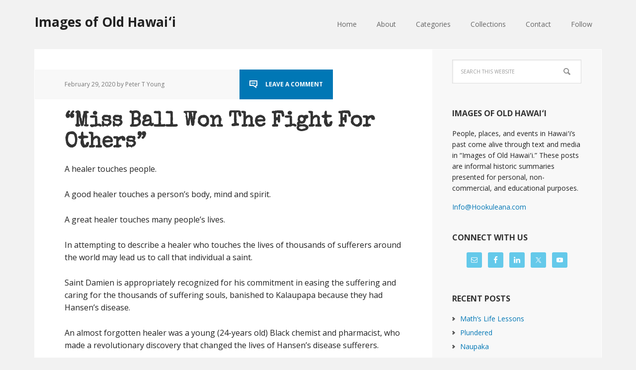

--- FILE ---
content_type: text/html; charset=UTF-8
request_url: https://imagesofoldhawaii.com/tag/ball-method/
body_size: 18824
content:
<!DOCTYPE html>
<html lang="en-US">
<head >
<meta charset="UTF-8" />
		<meta name="robots" content="noindex" />
		<meta name="viewport" content="width=device-width, initial-scale=1" />
<title>Ball Method | Images of Old Hawaiʻi</title>
<meta name='robots' content='max-image-preview:large' />

			<style type="text/css">
				.slide-excerpt { width: 30%; }
				.slide-excerpt { top: 0; }
				.slide-excerpt { left: 0; }
				.flexslider { max-width: 1140px; max-height: 445px; }
				.slide-image { max-height: 445px; }
			</style>
			<style type="text/css">
				@media only screen
				and (min-device-width : 320px)
				and (max-device-width : 480px) {
					.slide-excerpt { display: none !important; }
				}
			</style> <link rel='dns-prefetch' href='//secure.gravatar.com' />
<link rel='dns-prefetch' href='//stats.wp.com' />
<link rel='dns-prefetch' href='//fonts.googleapis.com' />
<link rel='dns-prefetch' href='//v0.wordpress.com' />
<link rel='dns-prefetch' href='//jetpack.wordpress.com' />
<link rel='dns-prefetch' href='//s0.wp.com' />
<link rel='dns-prefetch' href='//public-api.wordpress.com' />
<link rel='dns-prefetch' href='//0.gravatar.com' />
<link rel='dns-prefetch' href='//1.gravatar.com' />
<link rel='dns-prefetch' href='//2.gravatar.com' />
<link rel='dns-prefetch' href='//widgets.wp.com' />
<link rel='preconnect' href='//i0.wp.com' />
<link rel='preconnect' href='//c0.wp.com' />
<link rel="alternate" type="application/rss+xml" title="Images of Old Hawaiʻi &raquo; Feed" href="https://imagesofoldhawaii.com/feed/" />
<link rel="alternate" type="application/rss+xml" title="Images of Old Hawaiʻi &raquo; Comments Feed" href="https://imagesofoldhawaii.com/comments/feed/" />
<link rel="alternate" type="application/rss+xml" title="Images of Old Hawaiʻi &raquo; Ball Method Tag Feed" href="https://imagesofoldhawaii.com/tag/ball-method/feed/" />
<link rel="canonical" href="https://imagesofoldhawaii.com/tag/ball-method/" />
<style id='wp-img-auto-sizes-contain-inline-css' type='text/css'>
img:is([sizes=auto i],[sizes^="auto," i]){contain-intrinsic-size:3000px 1500px}
/*# sourceURL=wp-img-auto-sizes-contain-inline-css */
</style>
<link rel='stylesheet' id='executive-pro-theme-css' href='https://imagesofoldhawaii.com/wp-content/themes/executive-pro/style.css?ver=3.1.2' type='text/css' media='all' />
<style id='wp-emoji-styles-inline-css' type='text/css'>

	img.wp-smiley, img.emoji {
		display: inline !important;
		border: none !important;
		box-shadow: none !important;
		height: 1em !important;
		width: 1em !important;
		margin: 0 0.07em !important;
		vertical-align: -0.1em !important;
		background: none !important;
		padding: 0 !important;
	}
/*# sourceURL=wp-emoji-styles-inline-css */
</style>
<style id='wp-block-library-inline-css' type='text/css'>
:root{--wp-block-synced-color:#7a00df;--wp-block-synced-color--rgb:122,0,223;--wp-bound-block-color:var(--wp-block-synced-color);--wp-editor-canvas-background:#ddd;--wp-admin-theme-color:#007cba;--wp-admin-theme-color--rgb:0,124,186;--wp-admin-theme-color-darker-10:#006ba1;--wp-admin-theme-color-darker-10--rgb:0,107,160.5;--wp-admin-theme-color-darker-20:#005a87;--wp-admin-theme-color-darker-20--rgb:0,90,135;--wp-admin-border-width-focus:2px}@media (min-resolution:192dpi){:root{--wp-admin-border-width-focus:1.5px}}.wp-element-button{cursor:pointer}:root .has-very-light-gray-background-color{background-color:#eee}:root .has-very-dark-gray-background-color{background-color:#313131}:root .has-very-light-gray-color{color:#eee}:root .has-very-dark-gray-color{color:#313131}:root .has-vivid-green-cyan-to-vivid-cyan-blue-gradient-background{background:linear-gradient(135deg,#00d084,#0693e3)}:root .has-purple-crush-gradient-background{background:linear-gradient(135deg,#34e2e4,#4721fb 50%,#ab1dfe)}:root .has-hazy-dawn-gradient-background{background:linear-gradient(135deg,#faaca8,#dad0ec)}:root .has-subdued-olive-gradient-background{background:linear-gradient(135deg,#fafae1,#67a671)}:root .has-atomic-cream-gradient-background{background:linear-gradient(135deg,#fdd79a,#004a59)}:root .has-nightshade-gradient-background{background:linear-gradient(135deg,#330968,#31cdcf)}:root .has-midnight-gradient-background{background:linear-gradient(135deg,#020381,#2874fc)}:root{--wp--preset--font-size--normal:16px;--wp--preset--font-size--huge:42px}.has-regular-font-size{font-size:1em}.has-larger-font-size{font-size:2.625em}.has-normal-font-size{font-size:var(--wp--preset--font-size--normal)}.has-huge-font-size{font-size:var(--wp--preset--font-size--huge)}.has-text-align-center{text-align:center}.has-text-align-left{text-align:left}.has-text-align-right{text-align:right}.has-fit-text{white-space:nowrap!important}#end-resizable-editor-section{display:none}.aligncenter{clear:both}.items-justified-left{justify-content:flex-start}.items-justified-center{justify-content:center}.items-justified-right{justify-content:flex-end}.items-justified-space-between{justify-content:space-between}.screen-reader-text{border:0;clip-path:inset(50%);height:1px;margin:-1px;overflow:hidden;padding:0;position:absolute;width:1px;word-wrap:normal!important}.screen-reader-text:focus{background-color:#ddd;clip-path:none;color:#444;display:block;font-size:1em;height:auto;left:5px;line-height:normal;padding:15px 23px 14px;text-decoration:none;top:5px;width:auto;z-index:100000}html :where(.has-border-color){border-style:solid}html :where([style*=border-top-color]){border-top-style:solid}html :where([style*=border-right-color]){border-right-style:solid}html :where([style*=border-bottom-color]){border-bottom-style:solid}html :where([style*=border-left-color]){border-left-style:solid}html :where([style*=border-width]){border-style:solid}html :where([style*=border-top-width]){border-top-style:solid}html :where([style*=border-right-width]){border-right-style:solid}html :where([style*=border-bottom-width]){border-bottom-style:solid}html :where([style*=border-left-width]){border-left-style:solid}html :where(img[class*=wp-image-]){height:auto;max-width:100%}:where(figure){margin:0 0 1em}html :where(.is-position-sticky){--wp-admin--admin-bar--position-offset:var(--wp-admin--admin-bar--height,0px)}@media screen and (max-width:600px){html :where(.is-position-sticky){--wp-admin--admin-bar--position-offset:0px}}

/*# sourceURL=wp-block-library-inline-css */
</style><style id='wp-block-gallery-inline-css' type='text/css'>
.blocks-gallery-grid:not(.has-nested-images),.wp-block-gallery:not(.has-nested-images){display:flex;flex-wrap:wrap;list-style-type:none;margin:0;padding:0}.blocks-gallery-grid:not(.has-nested-images) .blocks-gallery-image,.blocks-gallery-grid:not(.has-nested-images) .blocks-gallery-item,.wp-block-gallery:not(.has-nested-images) .blocks-gallery-image,.wp-block-gallery:not(.has-nested-images) .blocks-gallery-item{display:flex;flex-direction:column;flex-grow:1;justify-content:center;margin:0 1em 1em 0;position:relative;width:calc(50% - 1em)}.blocks-gallery-grid:not(.has-nested-images) .blocks-gallery-image:nth-of-type(2n),.blocks-gallery-grid:not(.has-nested-images) .blocks-gallery-item:nth-of-type(2n),.wp-block-gallery:not(.has-nested-images) .blocks-gallery-image:nth-of-type(2n),.wp-block-gallery:not(.has-nested-images) .blocks-gallery-item:nth-of-type(2n){margin-right:0}.blocks-gallery-grid:not(.has-nested-images) .blocks-gallery-image figure,.blocks-gallery-grid:not(.has-nested-images) .blocks-gallery-item figure,.wp-block-gallery:not(.has-nested-images) .blocks-gallery-image figure,.wp-block-gallery:not(.has-nested-images) .blocks-gallery-item figure{align-items:flex-end;display:flex;height:100%;justify-content:flex-start;margin:0}.blocks-gallery-grid:not(.has-nested-images) .blocks-gallery-image img,.blocks-gallery-grid:not(.has-nested-images) .blocks-gallery-item img,.wp-block-gallery:not(.has-nested-images) .blocks-gallery-image img,.wp-block-gallery:not(.has-nested-images) .blocks-gallery-item img{display:block;height:auto;max-width:100%;width:auto}.blocks-gallery-grid:not(.has-nested-images) .blocks-gallery-image figcaption,.blocks-gallery-grid:not(.has-nested-images) .blocks-gallery-item figcaption,.wp-block-gallery:not(.has-nested-images) .blocks-gallery-image figcaption,.wp-block-gallery:not(.has-nested-images) .blocks-gallery-item figcaption{background:linear-gradient(0deg,#000000b3,#0000004d 70%,#0000);bottom:0;box-sizing:border-box;color:#fff;font-size:.8em;margin:0;max-height:100%;overflow:auto;padding:3em .77em .7em;position:absolute;text-align:center;width:100%;z-index:2}.blocks-gallery-grid:not(.has-nested-images) .blocks-gallery-image figcaption img,.blocks-gallery-grid:not(.has-nested-images) .blocks-gallery-item figcaption img,.wp-block-gallery:not(.has-nested-images) .blocks-gallery-image figcaption img,.wp-block-gallery:not(.has-nested-images) .blocks-gallery-item figcaption img{display:inline}.blocks-gallery-grid:not(.has-nested-images) figcaption,.wp-block-gallery:not(.has-nested-images) figcaption{flex-grow:1}.blocks-gallery-grid:not(.has-nested-images).is-cropped .blocks-gallery-image a,.blocks-gallery-grid:not(.has-nested-images).is-cropped .blocks-gallery-image img,.blocks-gallery-grid:not(.has-nested-images).is-cropped .blocks-gallery-item a,.blocks-gallery-grid:not(.has-nested-images).is-cropped .blocks-gallery-item img,.wp-block-gallery:not(.has-nested-images).is-cropped .blocks-gallery-image a,.wp-block-gallery:not(.has-nested-images).is-cropped .blocks-gallery-image img,.wp-block-gallery:not(.has-nested-images).is-cropped .blocks-gallery-item a,.wp-block-gallery:not(.has-nested-images).is-cropped .blocks-gallery-item img{flex:1;height:100%;object-fit:cover;width:100%}.blocks-gallery-grid:not(.has-nested-images).columns-1 .blocks-gallery-image,.blocks-gallery-grid:not(.has-nested-images).columns-1 .blocks-gallery-item,.wp-block-gallery:not(.has-nested-images).columns-1 .blocks-gallery-image,.wp-block-gallery:not(.has-nested-images).columns-1 .blocks-gallery-item{margin-right:0;width:100%}@media (min-width:600px){.blocks-gallery-grid:not(.has-nested-images).columns-3 .blocks-gallery-image,.blocks-gallery-grid:not(.has-nested-images).columns-3 .blocks-gallery-item,.wp-block-gallery:not(.has-nested-images).columns-3 .blocks-gallery-image,.wp-block-gallery:not(.has-nested-images).columns-3 .blocks-gallery-item{margin-right:1em;width:calc(33.33333% - .66667em)}.blocks-gallery-grid:not(.has-nested-images).columns-4 .blocks-gallery-image,.blocks-gallery-grid:not(.has-nested-images).columns-4 .blocks-gallery-item,.wp-block-gallery:not(.has-nested-images).columns-4 .blocks-gallery-image,.wp-block-gallery:not(.has-nested-images).columns-4 .blocks-gallery-item{margin-right:1em;width:calc(25% - .75em)}.blocks-gallery-grid:not(.has-nested-images).columns-5 .blocks-gallery-image,.blocks-gallery-grid:not(.has-nested-images).columns-5 .blocks-gallery-item,.wp-block-gallery:not(.has-nested-images).columns-5 .blocks-gallery-image,.wp-block-gallery:not(.has-nested-images).columns-5 .blocks-gallery-item{margin-right:1em;width:calc(20% - .8em)}.blocks-gallery-grid:not(.has-nested-images).columns-6 .blocks-gallery-image,.blocks-gallery-grid:not(.has-nested-images).columns-6 .blocks-gallery-item,.wp-block-gallery:not(.has-nested-images).columns-6 .blocks-gallery-image,.wp-block-gallery:not(.has-nested-images).columns-6 .blocks-gallery-item{margin-right:1em;width:calc(16.66667% - .83333em)}.blocks-gallery-grid:not(.has-nested-images).columns-7 .blocks-gallery-image,.blocks-gallery-grid:not(.has-nested-images).columns-7 .blocks-gallery-item,.wp-block-gallery:not(.has-nested-images).columns-7 .blocks-gallery-image,.wp-block-gallery:not(.has-nested-images).columns-7 .blocks-gallery-item{margin-right:1em;width:calc(14.28571% - .85714em)}.blocks-gallery-grid:not(.has-nested-images).columns-8 .blocks-gallery-image,.blocks-gallery-grid:not(.has-nested-images).columns-8 .blocks-gallery-item,.wp-block-gallery:not(.has-nested-images).columns-8 .blocks-gallery-image,.wp-block-gallery:not(.has-nested-images).columns-8 .blocks-gallery-item{margin-right:1em;width:calc(12.5% - .875em)}.blocks-gallery-grid:not(.has-nested-images).columns-1 .blocks-gallery-image:nth-of-type(1n),.blocks-gallery-grid:not(.has-nested-images).columns-1 .blocks-gallery-item:nth-of-type(1n),.blocks-gallery-grid:not(.has-nested-images).columns-2 .blocks-gallery-image:nth-of-type(2n),.blocks-gallery-grid:not(.has-nested-images).columns-2 .blocks-gallery-item:nth-of-type(2n),.blocks-gallery-grid:not(.has-nested-images).columns-3 .blocks-gallery-image:nth-of-type(3n),.blocks-gallery-grid:not(.has-nested-images).columns-3 .blocks-gallery-item:nth-of-type(3n),.blocks-gallery-grid:not(.has-nested-images).columns-4 .blocks-gallery-image:nth-of-type(4n),.blocks-gallery-grid:not(.has-nested-images).columns-4 .blocks-gallery-item:nth-of-type(4n),.blocks-gallery-grid:not(.has-nested-images).columns-5 .blocks-gallery-image:nth-of-type(5n),.blocks-gallery-grid:not(.has-nested-images).columns-5 .blocks-gallery-item:nth-of-type(5n),.blocks-gallery-grid:not(.has-nested-images).columns-6 .blocks-gallery-image:nth-of-type(6n),.blocks-gallery-grid:not(.has-nested-images).columns-6 .blocks-gallery-item:nth-of-type(6n),.blocks-gallery-grid:not(.has-nested-images).columns-7 .blocks-gallery-image:nth-of-type(7n),.blocks-gallery-grid:not(.has-nested-images).columns-7 .blocks-gallery-item:nth-of-type(7n),.blocks-gallery-grid:not(.has-nested-images).columns-8 .blocks-gallery-image:nth-of-type(8n),.blocks-gallery-grid:not(.has-nested-images).columns-8 .blocks-gallery-item:nth-of-type(8n),.wp-block-gallery:not(.has-nested-images).columns-1 .blocks-gallery-image:nth-of-type(1n),.wp-block-gallery:not(.has-nested-images).columns-1 .blocks-gallery-item:nth-of-type(1n),.wp-block-gallery:not(.has-nested-images).columns-2 .blocks-gallery-image:nth-of-type(2n),.wp-block-gallery:not(.has-nested-images).columns-2 .blocks-gallery-item:nth-of-type(2n),.wp-block-gallery:not(.has-nested-images).columns-3 .blocks-gallery-image:nth-of-type(3n),.wp-block-gallery:not(.has-nested-images).columns-3 .blocks-gallery-item:nth-of-type(3n),.wp-block-gallery:not(.has-nested-images).columns-4 .blocks-gallery-image:nth-of-type(4n),.wp-block-gallery:not(.has-nested-images).columns-4 .blocks-gallery-item:nth-of-type(4n),.wp-block-gallery:not(.has-nested-images).columns-5 .blocks-gallery-image:nth-of-type(5n),.wp-block-gallery:not(.has-nested-images).columns-5 .blocks-gallery-item:nth-of-type(5n),.wp-block-gallery:not(.has-nested-images).columns-6 .blocks-gallery-image:nth-of-type(6n),.wp-block-gallery:not(.has-nested-images).columns-6 .blocks-gallery-item:nth-of-type(6n),.wp-block-gallery:not(.has-nested-images).columns-7 .blocks-gallery-image:nth-of-type(7n),.wp-block-gallery:not(.has-nested-images).columns-7 .blocks-gallery-item:nth-of-type(7n),.wp-block-gallery:not(.has-nested-images).columns-8 .blocks-gallery-image:nth-of-type(8n),.wp-block-gallery:not(.has-nested-images).columns-8 .blocks-gallery-item:nth-of-type(8n){margin-right:0}}.blocks-gallery-grid:not(.has-nested-images) .blocks-gallery-image:last-child,.blocks-gallery-grid:not(.has-nested-images) .blocks-gallery-item:last-child,.wp-block-gallery:not(.has-nested-images) .blocks-gallery-image:last-child,.wp-block-gallery:not(.has-nested-images) .blocks-gallery-item:last-child{margin-right:0}.blocks-gallery-grid:not(.has-nested-images).alignleft,.blocks-gallery-grid:not(.has-nested-images).alignright,.wp-block-gallery:not(.has-nested-images).alignleft,.wp-block-gallery:not(.has-nested-images).alignright{max-width:420px;width:100%}.blocks-gallery-grid:not(.has-nested-images).aligncenter .blocks-gallery-item figure,.wp-block-gallery:not(.has-nested-images).aligncenter .blocks-gallery-item figure{justify-content:center}.wp-block-gallery:not(.is-cropped) .blocks-gallery-item{align-self:flex-start}figure.wp-block-gallery.has-nested-images{align-items:normal}.wp-block-gallery.has-nested-images figure.wp-block-image:not(#individual-image){margin:0;width:calc(50% - var(--wp--style--unstable-gallery-gap, 16px)/2)}.wp-block-gallery.has-nested-images figure.wp-block-image{box-sizing:border-box;display:flex;flex-direction:column;flex-grow:1;justify-content:center;max-width:100%;position:relative}.wp-block-gallery.has-nested-images figure.wp-block-image>a,.wp-block-gallery.has-nested-images figure.wp-block-image>div{flex-direction:column;flex-grow:1;margin:0}.wp-block-gallery.has-nested-images figure.wp-block-image img{display:block;height:auto;max-width:100%!important;width:auto}.wp-block-gallery.has-nested-images figure.wp-block-image figcaption,.wp-block-gallery.has-nested-images figure.wp-block-image:has(figcaption):before{bottom:0;left:0;max-height:100%;position:absolute;right:0}.wp-block-gallery.has-nested-images figure.wp-block-image:has(figcaption):before{backdrop-filter:blur(3px);content:"";height:100%;-webkit-mask-image:linear-gradient(0deg,#000 20%,#0000);mask-image:linear-gradient(0deg,#000 20%,#0000);max-height:40%;pointer-events:none}.wp-block-gallery.has-nested-images figure.wp-block-image figcaption{box-sizing:border-box;color:#fff;font-size:13px;margin:0;overflow:auto;padding:1em;text-align:center;text-shadow:0 0 1.5px #000}.wp-block-gallery.has-nested-images figure.wp-block-image figcaption::-webkit-scrollbar{height:12px;width:12px}.wp-block-gallery.has-nested-images figure.wp-block-image figcaption::-webkit-scrollbar-track{background-color:initial}.wp-block-gallery.has-nested-images figure.wp-block-image figcaption::-webkit-scrollbar-thumb{background-clip:padding-box;background-color:initial;border:3px solid #0000;border-radius:8px}.wp-block-gallery.has-nested-images figure.wp-block-image figcaption:focus-within::-webkit-scrollbar-thumb,.wp-block-gallery.has-nested-images figure.wp-block-image figcaption:focus::-webkit-scrollbar-thumb,.wp-block-gallery.has-nested-images figure.wp-block-image figcaption:hover::-webkit-scrollbar-thumb{background-color:#fffc}.wp-block-gallery.has-nested-images figure.wp-block-image figcaption{scrollbar-color:#0000 #0000;scrollbar-gutter:stable both-edges;scrollbar-width:thin}.wp-block-gallery.has-nested-images figure.wp-block-image figcaption:focus,.wp-block-gallery.has-nested-images figure.wp-block-image figcaption:focus-within,.wp-block-gallery.has-nested-images figure.wp-block-image figcaption:hover{scrollbar-color:#fffc #0000}.wp-block-gallery.has-nested-images figure.wp-block-image figcaption{will-change:transform}@media (hover:none){.wp-block-gallery.has-nested-images figure.wp-block-image figcaption{scrollbar-color:#fffc #0000}}.wp-block-gallery.has-nested-images figure.wp-block-image figcaption{background:linear-gradient(0deg,#0006,#0000)}.wp-block-gallery.has-nested-images figure.wp-block-image figcaption img{display:inline}.wp-block-gallery.has-nested-images figure.wp-block-image figcaption a{color:inherit}.wp-block-gallery.has-nested-images figure.wp-block-image.has-custom-border img{box-sizing:border-box}.wp-block-gallery.has-nested-images figure.wp-block-image.has-custom-border>a,.wp-block-gallery.has-nested-images figure.wp-block-image.has-custom-border>div,.wp-block-gallery.has-nested-images figure.wp-block-image.is-style-rounded>a,.wp-block-gallery.has-nested-images figure.wp-block-image.is-style-rounded>div{flex:1 1 auto}.wp-block-gallery.has-nested-images figure.wp-block-image.has-custom-border figcaption,.wp-block-gallery.has-nested-images figure.wp-block-image.is-style-rounded figcaption{background:none;color:inherit;flex:initial;margin:0;padding:10px 10px 9px;position:relative;text-shadow:none}.wp-block-gallery.has-nested-images figure.wp-block-image.has-custom-border:before,.wp-block-gallery.has-nested-images figure.wp-block-image.is-style-rounded:before{content:none}.wp-block-gallery.has-nested-images figcaption{flex-basis:100%;flex-grow:1;text-align:center}.wp-block-gallery.has-nested-images:not(.is-cropped) figure.wp-block-image:not(#individual-image){margin-bottom:auto;margin-top:0}.wp-block-gallery.has-nested-images.is-cropped figure.wp-block-image:not(#individual-image){align-self:inherit}.wp-block-gallery.has-nested-images.is-cropped figure.wp-block-image:not(#individual-image)>a,.wp-block-gallery.has-nested-images.is-cropped figure.wp-block-image:not(#individual-image)>div:not(.components-drop-zone){display:flex}.wp-block-gallery.has-nested-images.is-cropped figure.wp-block-image:not(#individual-image) a,.wp-block-gallery.has-nested-images.is-cropped figure.wp-block-image:not(#individual-image) img{flex:1 0 0%;height:100%;object-fit:cover;width:100%}.wp-block-gallery.has-nested-images.columns-1 figure.wp-block-image:not(#individual-image){width:100%}@media (min-width:600px){.wp-block-gallery.has-nested-images.columns-3 figure.wp-block-image:not(#individual-image){width:calc(33.33333% - var(--wp--style--unstable-gallery-gap, 16px)*.66667)}.wp-block-gallery.has-nested-images.columns-4 figure.wp-block-image:not(#individual-image){width:calc(25% - var(--wp--style--unstable-gallery-gap, 16px)*.75)}.wp-block-gallery.has-nested-images.columns-5 figure.wp-block-image:not(#individual-image){width:calc(20% - var(--wp--style--unstable-gallery-gap, 16px)*.8)}.wp-block-gallery.has-nested-images.columns-6 figure.wp-block-image:not(#individual-image){width:calc(16.66667% - var(--wp--style--unstable-gallery-gap, 16px)*.83333)}.wp-block-gallery.has-nested-images.columns-7 figure.wp-block-image:not(#individual-image){width:calc(14.28571% - var(--wp--style--unstable-gallery-gap, 16px)*.85714)}.wp-block-gallery.has-nested-images.columns-8 figure.wp-block-image:not(#individual-image){width:calc(12.5% - var(--wp--style--unstable-gallery-gap, 16px)*.875)}.wp-block-gallery.has-nested-images.columns-default figure.wp-block-image:not(#individual-image){width:calc(33.33% - var(--wp--style--unstable-gallery-gap, 16px)*.66667)}.wp-block-gallery.has-nested-images.columns-default figure.wp-block-image:not(#individual-image):first-child:nth-last-child(2),.wp-block-gallery.has-nested-images.columns-default figure.wp-block-image:not(#individual-image):first-child:nth-last-child(2)~figure.wp-block-image:not(#individual-image){width:calc(50% - var(--wp--style--unstable-gallery-gap, 16px)*.5)}.wp-block-gallery.has-nested-images.columns-default figure.wp-block-image:not(#individual-image):first-child:last-child{width:100%}}.wp-block-gallery.has-nested-images.alignleft,.wp-block-gallery.has-nested-images.alignright{max-width:420px;width:100%}.wp-block-gallery.has-nested-images.aligncenter{justify-content:center}
/*# sourceURL=https://c0.wp.com/c/6.9/wp-includes/blocks/gallery/style.min.css */
</style>
<style id='wp-block-paragraph-inline-css' type='text/css'>
.is-small-text{font-size:.875em}.is-regular-text{font-size:1em}.is-large-text{font-size:2.25em}.is-larger-text{font-size:3em}.has-drop-cap:not(:focus):first-letter{float:left;font-size:8.4em;font-style:normal;font-weight:100;line-height:.68;margin:.05em .1em 0 0;text-transform:uppercase}body.rtl .has-drop-cap:not(:focus):first-letter{float:none;margin-left:.1em}p.has-drop-cap.has-background{overflow:hidden}:root :where(p.has-background){padding:1.25em 2.375em}:where(p.has-text-color:not(.has-link-color)) a{color:inherit}p.has-text-align-left[style*="writing-mode:vertical-lr"],p.has-text-align-right[style*="writing-mode:vertical-rl"]{rotate:180deg}
/*# sourceURL=https://c0.wp.com/c/6.9/wp-includes/blocks/paragraph/style.min.css */
</style>
<style id='global-styles-inline-css' type='text/css'>
:root{--wp--preset--aspect-ratio--square: 1;--wp--preset--aspect-ratio--4-3: 4/3;--wp--preset--aspect-ratio--3-4: 3/4;--wp--preset--aspect-ratio--3-2: 3/2;--wp--preset--aspect-ratio--2-3: 2/3;--wp--preset--aspect-ratio--16-9: 16/9;--wp--preset--aspect-ratio--9-16: 9/16;--wp--preset--color--black: #000000;--wp--preset--color--cyan-bluish-gray: #abb8c3;--wp--preset--color--white: #ffffff;--wp--preset--color--pale-pink: #f78da7;--wp--preset--color--vivid-red: #cf2e2e;--wp--preset--color--luminous-vivid-orange: #ff6900;--wp--preset--color--luminous-vivid-amber: #fcb900;--wp--preset--color--light-green-cyan: #7bdcb5;--wp--preset--color--vivid-green-cyan: #00d084;--wp--preset--color--pale-cyan-blue: #8ed1fc;--wp--preset--color--vivid-cyan-blue: #0693e3;--wp--preset--color--vivid-purple: #9b51e0;--wp--preset--gradient--vivid-cyan-blue-to-vivid-purple: linear-gradient(135deg,rgb(6,147,227) 0%,rgb(155,81,224) 100%);--wp--preset--gradient--light-green-cyan-to-vivid-green-cyan: linear-gradient(135deg,rgb(122,220,180) 0%,rgb(0,208,130) 100%);--wp--preset--gradient--luminous-vivid-amber-to-luminous-vivid-orange: linear-gradient(135deg,rgb(252,185,0) 0%,rgb(255,105,0) 100%);--wp--preset--gradient--luminous-vivid-orange-to-vivid-red: linear-gradient(135deg,rgb(255,105,0) 0%,rgb(207,46,46) 100%);--wp--preset--gradient--very-light-gray-to-cyan-bluish-gray: linear-gradient(135deg,rgb(238,238,238) 0%,rgb(169,184,195) 100%);--wp--preset--gradient--cool-to-warm-spectrum: linear-gradient(135deg,rgb(74,234,220) 0%,rgb(151,120,209) 20%,rgb(207,42,186) 40%,rgb(238,44,130) 60%,rgb(251,105,98) 80%,rgb(254,248,76) 100%);--wp--preset--gradient--blush-light-purple: linear-gradient(135deg,rgb(255,206,236) 0%,rgb(152,150,240) 100%);--wp--preset--gradient--blush-bordeaux: linear-gradient(135deg,rgb(254,205,165) 0%,rgb(254,45,45) 50%,rgb(107,0,62) 100%);--wp--preset--gradient--luminous-dusk: linear-gradient(135deg,rgb(255,203,112) 0%,rgb(199,81,192) 50%,rgb(65,88,208) 100%);--wp--preset--gradient--pale-ocean: linear-gradient(135deg,rgb(255,245,203) 0%,rgb(182,227,212) 50%,rgb(51,167,181) 100%);--wp--preset--gradient--electric-grass: linear-gradient(135deg,rgb(202,248,128) 0%,rgb(113,206,126) 100%);--wp--preset--gradient--midnight: linear-gradient(135deg,rgb(2,3,129) 0%,rgb(40,116,252) 100%);--wp--preset--font-size--small: 13px;--wp--preset--font-size--medium: 20px;--wp--preset--font-size--large: 36px;--wp--preset--font-size--x-large: 42px;--wp--preset--spacing--20: 0.44rem;--wp--preset--spacing--30: 0.67rem;--wp--preset--spacing--40: 1rem;--wp--preset--spacing--50: 1.5rem;--wp--preset--spacing--60: 2.25rem;--wp--preset--spacing--70: 3.38rem;--wp--preset--spacing--80: 5.06rem;--wp--preset--shadow--natural: 6px 6px 9px rgba(0, 0, 0, 0.2);--wp--preset--shadow--deep: 12px 12px 50px rgba(0, 0, 0, 0.4);--wp--preset--shadow--sharp: 6px 6px 0px rgba(0, 0, 0, 0.2);--wp--preset--shadow--outlined: 6px 6px 0px -3px rgb(255, 255, 255), 6px 6px rgb(0, 0, 0);--wp--preset--shadow--crisp: 6px 6px 0px rgb(0, 0, 0);}:where(.is-layout-flex){gap: 0.5em;}:where(.is-layout-grid){gap: 0.5em;}body .is-layout-flex{display: flex;}.is-layout-flex{flex-wrap: wrap;align-items: center;}.is-layout-flex > :is(*, div){margin: 0;}body .is-layout-grid{display: grid;}.is-layout-grid > :is(*, div){margin: 0;}:where(.wp-block-columns.is-layout-flex){gap: 2em;}:where(.wp-block-columns.is-layout-grid){gap: 2em;}:where(.wp-block-post-template.is-layout-flex){gap: 1.25em;}:where(.wp-block-post-template.is-layout-grid){gap: 1.25em;}.has-black-color{color: var(--wp--preset--color--black) !important;}.has-cyan-bluish-gray-color{color: var(--wp--preset--color--cyan-bluish-gray) !important;}.has-white-color{color: var(--wp--preset--color--white) !important;}.has-pale-pink-color{color: var(--wp--preset--color--pale-pink) !important;}.has-vivid-red-color{color: var(--wp--preset--color--vivid-red) !important;}.has-luminous-vivid-orange-color{color: var(--wp--preset--color--luminous-vivid-orange) !important;}.has-luminous-vivid-amber-color{color: var(--wp--preset--color--luminous-vivid-amber) !important;}.has-light-green-cyan-color{color: var(--wp--preset--color--light-green-cyan) !important;}.has-vivid-green-cyan-color{color: var(--wp--preset--color--vivid-green-cyan) !important;}.has-pale-cyan-blue-color{color: var(--wp--preset--color--pale-cyan-blue) !important;}.has-vivid-cyan-blue-color{color: var(--wp--preset--color--vivid-cyan-blue) !important;}.has-vivid-purple-color{color: var(--wp--preset--color--vivid-purple) !important;}.has-black-background-color{background-color: var(--wp--preset--color--black) !important;}.has-cyan-bluish-gray-background-color{background-color: var(--wp--preset--color--cyan-bluish-gray) !important;}.has-white-background-color{background-color: var(--wp--preset--color--white) !important;}.has-pale-pink-background-color{background-color: var(--wp--preset--color--pale-pink) !important;}.has-vivid-red-background-color{background-color: var(--wp--preset--color--vivid-red) !important;}.has-luminous-vivid-orange-background-color{background-color: var(--wp--preset--color--luminous-vivid-orange) !important;}.has-luminous-vivid-amber-background-color{background-color: var(--wp--preset--color--luminous-vivid-amber) !important;}.has-light-green-cyan-background-color{background-color: var(--wp--preset--color--light-green-cyan) !important;}.has-vivid-green-cyan-background-color{background-color: var(--wp--preset--color--vivid-green-cyan) !important;}.has-pale-cyan-blue-background-color{background-color: var(--wp--preset--color--pale-cyan-blue) !important;}.has-vivid-cyan-blue-background-color{background-color: var(--wp--preset--color--vivid-cyan-blue) !important;}.has-vivid-purple-background-color{background-color: var(--wp--preset--color--vivid-purple) !important;}.has-black-border-color{border-color: var(--wp--preset--color--black) !important;}.has-cyan-bluish-gray-border-color{border-color: var(--wp--preset--color--cyan-bluish-gray) !important;}.has-white-border-color{border-color: var(--wp--preset--color--white) !important;}.has-pale-pink-border-color{border-color: var(--wp--preset--color--pale-pink) !important;}.has-vivid-red-border-color{border-color: var(--wp--preset--color--vivid-red) !important;}.has-luminous-vivid-orange-border-color{border-color: var(--wp--preset--color--luminous-vivid-orange) !important;}.has-luminous-vivid-amber-border-color{border-color: var(--wp--preset--color--luminous-vivid-amber) !important;}.has-light-green-cyan-border-color{border-color: var(--wp--preset--color--light-green-cyan) !important;}.has-vivid-green-cyan-border-color{border-color: var(--wp--preset--color--vivid-green-cyan) !important;}.has-pale-cyan-blue-border-color{border-color: var(--wp--preset--color--pale-cyan-blue) !important;}.has-vivid-cyan-blue-border-color{border-color: var(--wp--preset--color--vivid-cyan-blue) !important;}.has-vivid-purple-border-color{border-color: var(--wp--preset--color--vivid-purple) !important;}.has-vivid-cyan-blue-to-vivid-purple-gradient-background{background: var(--wp--preset--gradient--vivid-cyan-blue-to-vivid-purple) !important;}.has-light-green-cyan-to-vivid-green-cyan-gradient-background{background: var(--wp--preset--gradient--light-green-cyan-to-vivid-green-cyan) !important;}.has-luminous-vivid-amber-to-luminous-vivid-orange-gradient-background{background: var(--wp--preset--gradient--luminous-vivid-amber-to-luminous-vivid-orange) !important;}.has-luminous-vivid-orange-to-vivid-red-gradient-background{background: var(--wp--preset--gradient--luminous-vivid-orange-to-vivid-red) !important;}.has-very-light-gray-to-cyan-bluish-gray-gradient-background{background: var(--wp--preset--gradient--very-light-gray-to-cyan-bluish-gray) !important;}.has-cool-to-warm-spectrum-gradient-background{background: var(--wp--preset--gradient--cool-to-warm-spectrum) !important;}.has-blush-light-purple-gradient-background{background: var(--wp--preset--gradient--blush-light-purple) !important;}.has-blush-bordeaux-gradient-background{background: var(--wp--preset--gradient--blush-bordeaux) !important;}.has-luminous-dusk-gradient-background{background: var(--wp--preset--gradient--luminous-dusk) !important;}.has-pale-ocean-gradient-background{background: var(--wp--preset--gradient--pale-ocean) !important;}.has-electric-grass-gradient-background{background: var(--wp--preset--gradient--electric-grass) !important;}.has-midnight-gradient-background{background: var(--wp--preset--gradient--midnight) !important;}.has-small-font-size{font-size: var(--wp--preset--font-size--small) !important;}.has-medium-font-size{font-size: var(--wp--preset--font-size--medium) !important;}.has-large-font-size{font-size: var(--wp--preset--font-size--large) !important;}.has-x-large-font-size{font-size: var(--wp--preset--font-size--x-large) !important;}
/*# sourceURL=global-styles-inline-css */
</style>
<style id='core-block-supports-inline-css' type='text/css'>
.wp-block-gallery.wp-block-gallery-1{--wp--style--unstable-gallery-gap:var( --wp--style--gallery-gap-default, var( --gallery-block--gutter-size, var( --wp--style--block-gap, 0.5em ) ) );gap:var( --wp--style--gallery-gap-default, var( --gallery-block--gutter-size, var( --wp--style--block-gap, 0.5em ) ) );}
/*# sourceURL=core-block-supports-inline-css */
</style>

<style id='classic-theme-styles-inline-css' type='text/css'>
/*! This file is auto-generated */
.wp-block-button__link{color:#fff;background-color:#32373c;border-radius:9999px;box-shadow:none;text-decoration:none;padding:calc(.667em + 2px) calc(1.333em + 2px);font-size:1.125em}.wp-block-file__button{background:#32373c;color:#fff;text-decoration:none}
/*# sourceURL=/wp-includes/css/classic-themes.min.css */
</style>
<link rel='stylesheet' id='dashicons-css' href='https://c0.wp.com/c/6.9/wp-includes/css/dashicons.min.css' type='text/css' media='all' />
<link rel='stylesheet' id='google-font-css' href='//fonts.googleapis.com/css?family=Open+Sans%3A400italic%2C700italic%2C400%2C700&#038;ver=3.1.2' type='text/css' media='all' />
<link rel='stylesheet' id='jetpack_likes-css' href='https://c0.wp.com/p/jetpack/15.4/modules/likes/style.css' type='text/css' media='all' />
<link rel='stylesheet' id='simple-social-icons-font-css' href='https://imagesofoldhawaii.com/wp-content/plugins/simple-social-icons/css/style.css?ver=4.0.0' type='text/css' media='all' />
<link rel='stylesheet' id='slider_styles-css' href='https://imagesofoldhawaii.com/wp-content/plugins/genesis-responsive-slider/assets/style.css?ver=1.0.1' type='text/css' media='all' />
<script type="text/javascript" src="https://c0.wp.com/c/6.9/wp-includes/js/jquery/jquery.min.js" id="jquery-core-js"></script>
<script type="text/javascript" src="https://c0.wp.com/c/6.9/wp-includes/js/jquery/jquery-migrate.min.js" id="jquery-migrate-js"></script>
<script type="text/javascript" src="https://imagesofoldhawaii.com/wp-content/themes/executive-pro/js/responsive-menu.js?ver=1.0.0" id="executive-responsive-menu-js"></script>
<link rel="https://api.w.org/" href="https://imagesofoldhawaii.com/wp-json/" /><link rel="alternate" title="JSON" type="application/json" href="https://imagesofoldhawaii.com/wp-json/wp/v2/tags/1750" /><link rel="EditURI" type="application/rsd+xml" title="RSD" href="https://imagesofoldhawaii.com/xmlrpc.php?rsd" />
	<style>img#wpstats{display:none}</style>
		<link rel="icon" href="https://imagesofoldhawaii.com/wp-content/themes/executive-pro/images/favicon.ico" />
<link rel="pingback" href="https://imagesofoldhawaii.com/xmlrpc.php" />
<link href='https://fonts.googleapis.com/css?family=Special+Elite' rel='stylesheet' type='text/css'>

<script>
  (function(i,s,o,g,r,a,m){i['GoogleAnalyticsObject']=r;i[r]=i[r]||function(){
  (i[r].q=i[r].q||[]).push(arguments)},i[r].l=1*new Date();a=s.createElement(o),
  m=s.getElementsByTagName(o)[0];a.async=1;a.src=g;m.parentNode.insertBefore(a,m)
  })(window,document,'script','//www.google-analytics.com/analytics.js','ga');

  ga('create', 'UA-63051994-1', 'auto');
  ga('send', 'pageview');

</script>
<!-- Jetpack Open Graph Tags -->
<meta property="og:type" content="website" />
<meta property="og:title" content="Ball Method | Images of Old Hawaiʻi" />
<meta property="og:url" content="https://imagesofoldhawaii.com/tag/ball-method/" />
<meta property="og:site_name" content="Images of Old Hawaiʻi" />
<meta property="og:image" content="https://s0.wp.com/i/blank.jpg" />
<meta property="og:image:width" content="200" />
<meta property="og:image:height" content="200" />
<meta property="og:image:alt" content="" />
<meta property="og:locale" content="en_US" />
<meta name="twitter:site" content="@Hookuleana" />

<!-- End Jetpack Open Graph Tags -->
		<style type="text/css" id="wp-custom-css">
			/*
Welcome to Custom CSS!

CSS (Cascading Style Sheets) is a kind of code that tells the browser how
to render a web page. You may delete these comments and get started with
your customizations.

By default, your stylesheet will be loaded after the theme stylesheets,
which means that your rules can take precedence and override the theme CSS
rules. Just write here what you want to change, you don't need to copy all
your theme's stylesheet content.
*/
.site-title {
	font-size: 26px;
}

.home-top {
	padding: 40px 30px 0;
}

.executive-pro-home .featured-content .entry {
	margin-bottom: 10px;
}

.executive-pro-home .home-cta {
	padding: 25px 60px;
}

.executive-pro-home .home-cta .widget-title {
	font-family: 'Special Elite', cursive;
	font-size: 36px;
}

.home-middle {
	padding: 20px 30px 0;
}

.home-middle .widget {
	float: left;
	padding: 1.4%;
	width: 100%;
}

h1 {
	font-family: 'Special Elite', cursive;
	font-size: 42px;
}

h2 {
	font-family: 'Special Elite', cursive;
	font-size: 22px;
}

h3 {
	font-family: 'Special Elite', cursive;
}

.sidebar .widget {
	margin-bottom: 0;
	padding: 20px 40px;
}

.featured-content .entry-header .entry-meta {
	background-color: #fff;
	text-transform: none;
	margin: -15px 0 0 -60px;
}

.featured-content .entry-title {
	margin-bottom: 0;
}

.content .entry-header .entry-meta {
	text-transform: none;
}

.content .genesis_responsive_slider .slide-excerpt {
	padding: 30px;
}

.site-footer {
	text-transform: none;
}

.simple-social-icons .social-facebook a {
	background-color: #3b5998 !important;
}

.simple-social-icons .social-gplus a {
	background-color: #dd4b39 !important;
}

.simple-social-icons .social-linkedin a {
	background-color: #0077b5 !important;
}

.simple-social-icons .social-twitter a {
	background-color: #00acee !important;
}

.simple-social-icons .social-youtube a {
	background-color: #b90000 !important;
}

.sidebar .enews-widget {
	background-color: #f8f8f8;
	color: #222;
}

.sidebar .enews-widget .widget-title {
	color: #222;
}

a {
	color: #0077b5;
}

button,
input[type="button"],
input[type="reset"],
input[type="submit"],
.button,
.entry-content .button {
	background-color: #0077b5;
}

.entry-title a:hover,
.footer-widgets .entry-title a:hover {
	color: #0077b5;
}

.enews-widget input[type="submit"] {
	background-color: #0077b5;
}

.genesis-nav-menu .current-menu-item > a {
	background-color: #0077b5;
}

.nav-secondary .genesis-nav-menu .current-menu-item > a {
	color: #0077b5;
}

.content .entry-header .entry-meta .entry-comments-link {
	background-color: #0077b5;
}

.archive-pagination li a {
	background-color: #0077b5;
}

.elementor-post__excerpt {
    overflow:hidden;
    height:100px;
    min-height:80px !important;
    margin-bottom: 0px !important;
}

.elementor-post__excerpt p:after {
    content: ' ...';
}

.elementor-pagination {
    margin-top: 30px;
}

@media only screen and (max-width: 768px) {

    .elementor-post__excerpt {
        overflow:auto;
        height:auto;
        min-height:150px !important;
        margin-bottom: 25px !important;
    }
}		</style>
		<link rel='stylesheet' id='jetpack-swiper-library-css' href='https://c0.wp.com/p/jetpack/15.4/_inc/blocks/swiper.css' type='text/css' media='all' />
<link rel='stylesheet' id='jetpack-carousel-css' href='https://c0.wp.com/p/jetpack/15.4/modules/carousel/jetpack-carousel.css' type='text/css' media='all' />
</head>
<body data-rsssl=1 class="archive tag tag-ball-method tag-1750 wp-theme-genesis wp-child-theme-executive-pro locale-en-us content-sidebar genesis-breadcrumbs-hidden genesis-footer-widgets-hidden" itemscope itemtype="https://schema.org/WebPage"><div class="site-container"><header class="site-header" itemscope itemtype="https://schema.org/WPHeader"><div class="wrap"><div class="title-area"><p class="site-title" itemprop="headline"><a href="https://imagesofoldhawaii.com/">Images of Old Hawaiʻi</a></p></div><div class="widget-area header-widget-area"><section id="nav_menu-2" class="widget widget_nav_menu"><div class="widget-wrap"><nav class="nav-header" itemscope itemtype="https://schema.org/SiteNavigationElement"><ul id="menu-main-navigation" class="menu genesis-nav-menu"><li id="menu-item-279" class="menu-item menu-item-type-custom menu-item-object-custom menu-item-home menu-item-279"><a href="https://imagesofoldhawaii.com/" itemprop="url"><span itemprop="name">Home</span></a></li>
<li id="menu-item-280" class="menu-item menu-item-type-post_type menu-item-object-page menu-item-280"><a href="https://imagesofoldhawaii.com/about/" itemprop="url"><span itemprop="name">About</span></a></li>
<li id="menu-item-281" class="menu-item menu-item-type-post_type menu-item-object-page menu-item-has-children menu-item-281"><a href="https://imagesofoldhawaii.com/archive/" itemprop="url"><span itemprop="name">Categories</span></a>
<ul class="sub-menu">
	<li id="menu-item-286" class="menu-item menu-item-type-taxonomy menu-item-object-category menu-item-286"><a href="https://imagesofoldhawaii.com/category/alii/" itemprop="url"><span itemprop="name">Ali&#8217;i / Chiefs / Governance</span></a></li>
	<li id="menu-item-32929" class="menu-item menu-item-type-post_type menu-item-object-page menu-item-32929"><a href="https://imagesofoldhawaii.com/american-protestant-mission/" itemprop="url"><span itemprop="name">American Protestant Mission</span></a></li>
	<li id="menu-item-287" class="menu-item menu-item-type-taxonomy menu-item-object-category menu-item-287"><a href="https://imagesofoldhawaii.com/category/buildings/" itemprop="url"><span itemprop="name">Buildings</span></a></li>
	<li id="menu-item-32930" class="menu-item menu-item-type-post_type menu-item-object-page menu-item-32930"><a href="https://imagesofoldhawaii.com/collections/" itemprop="url"><span itemprop="name">Collections</span></a></li>
	<li id="menu-item-3758" class="menu-item menu-item-type-taxonomy menu-item-object-category menu-item-3758"><a href="https://imagesofoldhawaii.com/category/economy/" itemprop="url"><span itemprop="name">Economy</span></a></li>
	<li id="menu-item-288" class="menu-item menu-item-type-taxonomy menu-item-object-category menu-item-288"><a href="https://imagesofoldhawaii.com/category/religious-bldgs/" itemprop="url"><span itemprop="name">Missionaries / Churches / Religious Buildings</span></a></li>
	<li id="menu-item-289" class="menu-item menu-item-type-taxonomy menu-item-object-category menu-item-289"><a href="https://imagesofoldhawaii.com/category/general/" itemprop="url"><span itemprop="name">General</span></a></li>
	<li id="menu-item-290" class="menu-item menu-item-type-taxonomy menu-item-object-category menu-item-290"><a href="https://imagesofoldhawaii.com/category/traditions/" itemprop="url"><span itemprop="name">Hawaiian Traditions</span></a></li>
	<li id="menu-item-32931" class="menu-item menu-item-type-post_type menu-item-object-page menu-item-32931"><a href="https://imagesofoldhawaii.com/other-summaries/" itemprop="url"><span itemprop="name">Other Summaries</span></a></li>
	<li id="menu-item-32419" class="menu-item menu-item-type-taxonomy menu-item-object-category menu-item-32419"><a href="https://imagesofoldhawaii.com/category/mayflower-summaries/" itemprop="url"><span itemprop="name">Mayflower Summaries</span></a></li>
	<li id="menu-item-32928" class="menu-item menu-item-type-post_type menu-item-object-page menu-item-32928"><a href="https://imagesofoldhawaii.com/mayflower-summaries/" itemprop="url"><span itemprop="name">Mayflower Full Summaries</span></a></li>
	<li id="menu-item-291" class="menu-item menu-item-type-taxonomy menu-item-object-category menu-item-291"><a href="https://imagesofoldhawaii.com/category/military/" itemprop="url"><span itemprop="name">Military</span></a></li>
	<li id="menu-item-292" class="menu-item menu-item-type-taxonomy menu-item-object-category menu-item-292"><a href="https://imagesofoldhawaii.com/category/place-names/" itemprop="url"><span itemprop="name">Place Names</span></a></li>
	<li id="menu-item-293" class="menu-item menu-item-type-taxonomy menu-item-object-category menu-item-293"><a href="https://imagesofoldhawaii.com/category/people/" itemprop="url"><span itemprop="name">Prominent People</span></a></li>
	<li id="menu-item-294" class="menu-item menu-item-type-taxonomy menu-item-object-category menu-item-294"><a href="https://imagesofoldhawaii.com/category/schools/" itemprop="url"><span itemprop="name">Schools</span></a></li>
	<li id="menu-item-295" class="menu-item menu-item-type-taxonomy menu-item-object-category menu-item-295"><a href="https://imagesofoldhawaii.com/category/shipping-shipwrecks/" itemprop="url"><span itemprop="name">Sailing, Shipping &amp; Shipwrecks</span></a></li>
	<li id="menu-item-32420" class="menu-item menu-item-type-taxonomy menu-item-object-category menu-item-32420"><a href="https://imagesofoldhawaii.com/category/religious-bldgs/voyage-of-the-thaddeus/" itemprop="url"><span itemprop="name">Voyage of the Thaddeus</span></a></li>
</ul>
</li>
<li id="menu-item-32927" class="menu-item menu-item-type-post_type menu-item-object-page menu-item-32927"><a href="https://imagesofoldhawaii.com/collections/" itemprop="url"><span itemprop="name">Collections</span></a></li>
<li id="menu-item-282" class="menu-item menu-item-type-post_type menu-item-object-page menu-item-282"><a href="https://imagesofoldhawaii.com/contact/" itemprop="url"><span itemprop="name">Contact</span></a></li>
<li id="menu-item-32348" class="menu-item menu-item-type-post_type menu-item-object-page menu-item-32348"><a href="https://imagesofoldhawaii.com/follow/" itemprop="url"><span itemprop="name">Follow</span></a></li>
</ul></nav></div></section>
</div></div></header><div class="site-inner"><div class="content-sidebar-wrap"><main class="content"><article class="post-1011 post type-post status-publish format-standard has-post-thumbnail category-general category-people tag-bachman-hall tag-chaulmoogra tag-hawaii tag-oahu tag-university-of-hawaii tag-hansens-disease tag-manoa tag-alice-ball tag-ball-method entry" aria-label="“Miss Ball Won The Fight For Others”" itemscope itemtype="https://schema.org/CreativeWork"><header class="entry-header"><p class="entry-meta"><time class="entry-time" itemprop="datePublished" datetime="2020-02-29T01:00:00-10:00">February 29, 2020</time> by Peter T Young <span class="entry-comments-link"><a href="https://imagesofoldhawaii.com/miss-ball-won-the-fight-for-others/#respond">Leave a Comment</a></span></p><h2 class="entry-title" itemprop="headline"><a class="entry-title-link" rel="bookmark" href="https://imagesofoldhawaii.com/miss-ball-won-the-fight-for-others/">“Miss Ball Won The Fight For Others”</a></h2>
</header><div class="entry-content" itemprop="text">
<p>A healer touches people.</p>



<p>A good healer touches a person’s body, mind and spirit.</p>



<p>A great healer touches many people’s lives. </p>



<p>In attempting to describe a healer who touches the lives of thousands of sufferers around the world may lead us to call that individual a saint.</p>



<p>Saint Damien is appropriately recognized for his commitment in easing the suffering and caring for the thousands of suffering souls, banished to Kalaupapa because they had Hansen’s disease.</p>



<p>An almost forgotten healer was a young (24-years old) Black chemist and pharmacist, who made a revolutionary discovery that changed the lives of Hansen&#8217;s disease sufferers. </p>



<p>Once known as leprosy, the disease was renamed after Dr. Gerharad Armauer Hansen, a Norwegian physician, when he discovered the causative microorganism in 1873, the same year that Father Damien volunteered to serve at Kalaupapa.</p>



<p>Born on July 24, 1892 in Seattle, Washington, Alice Augusta Ball was the daughter of James P Ball and his wife, Laura; she lived in a middle or even upper-middle class household. </p>



<p>Ball’s grandfather, JP Ball, Sr, a photographer, was one of the first Blacks in the US to learn the art of daguerreotype and created in Cincinnati one of the more famous daguerreotype galleries. During his lifetime, Ball also opened photography galleries in Minneapolis, Helena, Montana, Seattle and Honolulu, where he died at the age of 79.</p>



<p>After moving to Hawaiʻi in 1903 and attending elementary school here, Alice Ball and her family moved back to the continent where she attended high school in Seattle, earning excellent grades, especially in the sciences. </p>



<p>After a stint with the family living in Montana and then returning to Seattle, Alice Ball entered the University of Washington and graduated with two degrees in pharmaceutical chemistry in 1912 and pharmacy in 1914.</p>



<p>In the fall of 1914, she entered the College of Hawaiʻi (later called the University of Hawaiʻi) as a graduate student in chemistry. </p>



<p>On June 1, 1915, she was the first African American and the first woman to graduate with a Master of Science degree in chemistry from the University of Hawaiʻi. In the 1915-1916 academic year, she also became the first woman to teach chemistry at the institution.</p>



<p>But the significant contribution Ball made to medicine was a successful injectable treatment for those suffering from Hansen’s disease.</p>



<p>She isolated the ethyl ester of chaulmoogra oil (from the tree native to India) which, when injected, proved extremely effective in relieving some of the symptoms of Hansen’s disease.</p>



<p>Although not a full cure, Ball’s discovery was a significant victory in the fight against a disease that has plagued nations for thousands of years.  The discovery was coined, at least for the time being, the “Ball Method.”</p>



<p>A College of Hawaiʻi chemistry laboratory began producing large quantities of the new injectable chaulmoogra.  During the four years between 1919 and 1923, no patients were sent to Kalaupapa – and, for the first time, some Kalaupapa patients were released.</p>



<p>Ball&#8217;s injectable compound seemed to provide effective treatment for the disease, and as a result the lab began to receive &#8220;requests for their chaulmoogra oil preparations from all over the world.”</p>



<p>“The annals of medical science are incomplete unless full credit is given for the work of Alice Ball. … It was no easy task.  One after another the various preparations were tried and put aside. … It led to the discovery of the preparation which bids fair to become a specific in the treatment of leprosy. Miss Ball won the fight for others”.  (American Missionary Association, April 1922)</p>



<p>The “Ball Method” continued to be the most effective method of treatment until the 1940s and as late as 1999 one medical journal indicated the “Ball Method”  was still being used to treat Hansen disease patients in remote areas.</p>



<p>At the time of her research Ball became ill.  She worked under extreme pressure to produce injectable chaulmoogra oil and, according to some observers, became exhausted in the process.  </p>



<p>Unfortunately, Ball never lived to witness the results of her discovery. She returned to Seattle and died at the age of 24 on December 31, 1916. The cause of her death was unknown. </p>



<p>On February 29, 2000, the Governor of Hawaiʻi issued a proclamation, declaring it “Alice Ball Day.” On the same day the University of Hawaiʻi recognized its first woman graduate and pioneering chemist with a bronze plaque mounted at the base of the lone chaulmoogra tree on campus near Bachman Hall.</p>



<p>In January 2007, Alice Augusta Ball was presented posthumously the University of Hawaiʻi Regents’ Medal of Distinction, an award to individuals of exceptional accomplishment and distinction who have made significant contributions to the University, state, region or nation or within their field of endeavor.</p>



<p><a href="http://www.facebook.com/peter.t.young.hawaii">Follow Peter T Young on Facebook&nbsp;</a></p>



<p><a href="http://google.com/+PeterTYoung">Follow Peter T Young on Google+&nbsp;</a></p>



<p><a href="https://www.linkedin.com/pub/peter-t-young/25/868/649">Follow Peter T Young
on LinkedIn &nbsp;</a></p>



<p><a href="http://totakeresponsibility.blogspot.com/">Follow Peter T Young on Blogger</a></p>



<p><a href="http://hookuleana.com/">© 2020 Hoʻokuleana LLC</a></p>



<figure data-carousel-extra='{&quot;blog_id&quot;:1,&quot;permalink&quot;:&quot;https://imagesofoldhawaii.com/miss-ball-won-the-fight-for-others/&quot;}'  class="wp-block-gallery columns-3 is-cropped wp-block-gallery-1 is-layout-flex wp-block-gallery-is-layout-flex"><ul class="blocks-gallery-grid"><li class="blocks-gallery-item"><figure><img data-recalc-dims="1" decoding="async" width="400" height="267" data-attachment-id="26771" data-permalink="https://imagesofoldhawaii.com/miss-ball-won-the-fight-for-others/alice_augusta_ball_and_the_uh_chaulmoogra_tree-1/" data-orig-file="https://i0.wp.com/imagesofoldhawaii.com/wp-content/uploads/Alice_Augusta_Ball_and_the_UH_Chaulmoogra_Tree-1.jpg?fit=400%2C267&amp;ssl=1" data-orig-size="400,267" data-comments-opened="1" data-image-meta="{&quot;aperture&quot;:&quot;0&quot;,&quot;credit&quot;:&quot;&quot;,&quot;camera&quot;:&quot;&quot;,&quot;caption&quot;:&quot;&quot;,&quot;created_timestamp&quot;:&quot;0&quot;,&quot;copyright&quot;:&quot;&quot;,&quot;focal_length&quot;:&quot;0&quot;,&quot;iso&quot;:&quot;0&quot;,&quot;shutter_speed&quot;:&quot;0&quot;,&quot;title&quot;:&quot;&quot;,&quot;orientation&quot;:&quot;0&quot;}" data-image-title="Alice_Augusta_Ball_and_the_UH_Chaulmoogra_Tree-1" data-image-description="" data-image-caption="" data-medium-file="https://i0.wp.com/imagesofoldhawaii.com/wp-content/uploads/Alice_Augusta_Ball_and_the_UH_Chaulmoogra_Tree-1.jpg?fit=300%2C200&amp;ssl=1" data-large-file="https://i0.wp.com/imagesofoldhawaii.com/wp-content/uploads/Alice_Augusta_Ball_and_the_UH_Chaulmoogra_Tree-1.jpg?fit=400%2C267&amp;ssl=1" src="https://i0.wp.com/imagesofoldhawaii.com/wp-content/uploads/Alice_Augusta_Ball_and_the_UH_Chaulmoogra_Tree-1.jpg?resize=400%2C267" alt="" data-id="26771" data-link="https://imagesofoldhawaii.com/miss-ball-won-the-fight-for-others/alice_augusta_ball_and_the_uh_chaulmoogra_tree-1/" class="wp-image-26771" srcset="https://i0.wp.com/imagesofoldhawaii.com/wp-content/uploads/Alice_Augusta_Ball_and_the_UH_Chaulmoogra_Tree-1.jpg?w=400&amp;ssl=1 400w, https://i0.wp.com/imagesofoldhawaii.com/wp-content/uploads/Alice_Augusta_Ball_and_the_UH_Chaulmoogra_Tree-1.jpg?resize=300%2C200&amp;ssl=1 300w" sizes="(max-width: 400px) 100vw, 400px" /></figure></li><li class="blocks-gallery-item"><figure><img data-recalc-dims="1" decoding="async" width="463" height="638" data-attachment-id="26772" data-permalink="https://imagesofoldhawaii.com/miss-ball-won-the-fight-for-others/alice_ball/" data-orig-file="https://i0.wp.com/imagesofoldhawaii.com/wp-content/uploads/Alice_Ball.jpg?fit=463%2C638&amp;ssl=1" data-orig-size="463,638" data-comments-opened="1" data-image-meta="{&quot;aperture&quot;:&quot;0&quot;,&quot;credit&quot;:&quot;&quot;,&quot;camera&quot;:&quot;&quot;,&quot;caption&quot;:&quot;&quot;,&quot;created_timestamp&quot;:&quot;0&quot;,&quot;copyright&quot;:&quot;&quot;,&quot;focal_length&quot;:&quot;0&quot;,&quot;iso&quot;:&quot;0&quot;,&quot;shutter_speed&quot;:&quot;0&quot;,&quot;title&quot;:&quot;&quot;,&quot;orientation&quot;:&quot;0&quot;}" data-image-title="Alice_Ball" data-image-description="" data-image-caption="" data-medium-file="https://i0.wp.com/imagesofoldhawaii.com/wp-content/uploads/Alice_Ball.jpg?fit=218%2C300&amp;ssl=1" data-large-file="https://i0.wp.com/imagesofoldhawaii.com/wp-content/uploads/Alice_Ball.jpg?fit=463%2C638&amp;ssl=1" src="https://i0.wp.com/imagesofoldhawaii.com/wp-content/uploads/Alice_Ball.jpg?resize=463%2C638" alt="" data-id="26772" data-link="https://imagesofoldhawaii.com/miss-ball-won-the-fight-for-others/alice_ball/" class="wp-image-26772" srcset="https://i0.wp.com/imagesofoldhawaii.com/wp-content/uploads/Alice_Ball.jpg?w=463&amp;ssl=1 463w, https://i0.wp.com/imagesofoldhawaii.com/wp-content/uploads/Alice_Ball.jpg?resize=218%2C300&amp;ssl=1 218w" sizes="(max-width: 463px) 100vw, 463px" /></figure></li><li class="blocks-gallery-item"><figure><img data-recalc-dims="1" loading="lazy" decoding="async" width="269" height="381" data-attachment-id="26773" data-permalink="https://imagesofoldhawaii.com/miss-ball-won-the-fight-for-others/alice-augusta-ball/" data-orig-file="https://i0.wp.com/imagesofoldhawaii.com/wp-content/uploads/Alice-Augusta-Ball.jpg?fit=269%2C381&amp;ssl=1" data-orig-size="269,381" data-comments-opened="1" data-image-meta="{&quot;aperture&quot;:&quot;0&quot;,&quot;credit&quot;:&quot;&quot;,&quot;camera&quot;:&quot;&quot;,&quot;caption&quot;:&quot;&quot;,&quot;created_timestamp&quot;:&quot;0&quot;,&quot;copyright&quot;:&quot;&quot;,&quot;focal_length&quot;:&quot;0&quot;,&quot;iso&quot;:&quot;0&quot;,&quot;shutter_speed&quot;:&quot;0&quot;,&quot;title&quot;:&quot;&quot;,&quot;orientation&quot;:&quot;0&quot;}" data-image-title="Alice-Augusta-Ball" data-image-description="" data-image-caption="" data-medium-file="https://i0.wp.com/imagesofoldhawaii.com/wp-content/uploads/Alice-Augusta-Ball.jpg?fit=212%2C300&amp;ssl=1" data-large-file="https://i0.wp.com/imagesofoldhawaii.com/wp-content/uploads/Alice-Augusta-Ball.jpg?fit=269%2C381&amp;ssl=1" src="https://i0.wp.com/imagesofoldhawaii.com/wp-content/uploads/Alice-Augusta-Ball.jpg?resize=269%2C381" alt="" data-id="26773" data-link="https://imagesofoldhawaii.com/miss-ball-won-the-fight-for-others/alice-augusta-ball/" class="wp-image-26773" srcset="https://i0.wp.com/imagesofoldhawaii.com/wp-content/uploads/Alice-Augusta-Ball.jpg?w=269&amp;ssl=1 269w, https://i0.wp.com/imagesofoldhawaii.com/wp-content/uploads/Alice-Augusta-Ball.jpg?resize=212%2C300&amp;ssl=1 212w" sizes="auto, (max-width: 269px) 100vw, 269px" /></figure></li><li class="blocks-gallery-item"><figure><img data-recalc-dims="1" loading="lazy" decoding="async" width="600" height="483" data-attachment-id="26774" data-permalink="https://imagesofoldhawaii.com/miss-ball-won-the-fight-for-others/the-class-of-1915-the-fourth-graduating-class-from-college-of-hawaii-included-alice-augusta-ball/" data-orig-file="https://i0.wp.com/imagesofoldhawaii.com/wp-content/uploads/The-class-of-1915-the-fourth-graduating-class-from-College-of-Hawaii-included-Alice-Augusta-Ball.jpg?fit=600%2C483&amp;ssl=1" data-orig-size="600,483" data-comments-opened="1" data-image-meta="{&quot;aperture&quot;:&quot;0&quot;,&quot;credit&quot;:&quot;&quot;,&quot;camera&quot;:&quot;&quot;,&quot;caption&quot;:&quot;&quot;,&quot;created_timestamp&quot;:&quot;0&quot;,&quot;copyright&quot;:&quot;&quot;,&quot;focal_length&quot;:&quot;0&quot;,&quot;iso&quot;:&quot;0&quot;,&quot;shutter_speed&quot;:&quot;0&quot;,&quot;title&quot;:&quot;&quot;,&quot;orientation&quot;:&quot;0&quot;}" data-image-title="The-class-of-1915-the-fourth-graduating-class-from-College-of-Hawaii-included-Alice-Augusta-Ball" data-image-description="" data-image-caption="" data-medium-file="https://i0.wp.com/imagesofoldhawaii.com/wp-content/uploads/The-class-of-1915-the-fourth-graduating-class-from-College-of-Hawaii-included-Alice-Augusta-Ball.jpg?fit=300%2C242&amp;ssl=1" data-large-file="https://i0.wp.com/imagesofoldhawaii.com/wp-content/uploads/The-class-of-1915-the-fourth-graduating-class-from-College-of-Hawaii-included-Alice-Augusta-Ball.jpg?fit=600%2C483&amp;ssl=1" src="https://i0.wp.com/imagesofoldhawaii.com/wp-content/uploads/The-class-of-1915-the-fourth-graduating-class-from-College-of-Hawaii-included-Alice-Augusta-Ball.jpg?resize=600%2C483" alt="" data-id="26774" data-link="https://imagesofoldhawaii.com/miss-ball-won-the-fight-for-others/the-class-of-1915-the-fourth-graduating-class-from-college-of-hawaii-included-alice-augusta-ball/" class="wp-image-26774" srcset="https://i0.wp.com/imagesofoldhawaii.com/wp-content/uploads/The-class-of-1915-the-fourth-graduating-class-from-College-of-Hawaii-included-Alice-Augusta-Ball.jpg?w=600&amp;ssl=1 600w, https://i0.wp.com/imagesofoldhawaii.com/wp-content/uploads/The-class-of-1915-the-fourth-graduating-class-from-College-of-Hawaii-included-Alice-Augusta-Ball.jpg?resize=300%2C242&amp;ssl=1 300w" sizes="auto, (max-width: 600px) 100vw, 600px" /></figure></li><li class="blocks-gallery-item"><figure><img data-recalc-dims="1" loading="lazy" decoding="async" width="680" height="907" data-attachment-id="26775" data-permalink="https://imagesofoldhawaii.com/miss-ball-won-the-fight-for-others/uh_chaulmoogra_tree-bachman/" data-orig-file="https://i0.wp.com/imagesofoldhawaii.com/wp-content/uploads/UH_Chaulmoogra_Tree-Bachman.jpg?fit=2448%2C3264&amp;ssl=1" data-orig-size="2448,3264" data-comments-opened="1" data-image-meta="{&quot;aperture&quot;:&quot;2.4&quot;,&quot;credit&quot;:&quot;&quot;,&quot;camera&quot;:&quot;iPhone 4S&quot;,&quot;caption&quot;:&quot;&quot;,&quot;created_timestamp&quot;:&quot;1367407759&quot;,&quot;copyright&quot;:&quot;&quot;,&quot;focal_length&quot;:&quot;4.28&quot;,&quot;iso&quot;:&quot;50&quot;,&quot;shutter_speed&quot;:&quot;0.0011778563015312&quot;,&quot;title&quot;:&quot;&quot;,&quot;orientation&quot;:&quot;0&quot;}" data-image-title="UH_Chaulmoogra_Tree-Bachman" data-image-description="" data-image-caption="" data-medium-file="https://i0.wp.com/imagesofoldhawaii.com/wp-content/uploads/UH_Chaulmoogra_Tree-Bachman.jpg?fit=225%2C300&amp;ssl=1" data-large-file="https://i0.wp.com/imagesofoldhawaii.com/wp-content/uploads/UH_Chaulmoogra_Tree-Bachman.jpg?fit=680%2C907&amp;ssl=1" src="https://i0.wp.com/imagesofoldhawaii.com/wp-content/uploads/UH_Chaulmoogra_Tree-Bachman-768x1024.jpg?resize=680%2C907" alt="" data-id="26775" data-link="https://imagesofoldhawaii.com/miss-ball-won-the-fight-for-others/uh_chaulmoogra_tree-bachman/" class="wp-image-26775" srcset="https://i0.wp.com/imagesofoldhawaii.com/wp-content/uploads/UH_Chaulmoogra_Tree-Bachman.jpg?resize=768%2C1024&amp;ssl=1 768w, https://i0.wp.com/imagesofoldhawaii.com/wp-content/uploads/UH_Chaulmoogra_Tree-Bachman.jpg?resize=225%2C300&amp;ssl=1 225w, https://i0.wp.com/imagesofoldhawaii.com/wp-content/uploads/UH_Chaulmoogra_Tree-Bachman.jpg?w=1360&amp;ssl=1 1360w, https://i0.wp.com/imagesofoldhawaii.com/wp-content/uploads/UH_Chaulmoogra_Tree-Bachman.jpg?w=2040&amp;ssl=1 2040w" sizes="auto, (max-width: 680px) 100vw, 680px" /></figure></li><li class="blocks-gallery-item"><figure><img data-recalc-dims="1" loading="lazy" decoding="async" width="680" height="510" data-attachment-id="26776" data-permalink="https://imagesofoldhawaii.com/miss-ball-won-the-fight-for-others/uh_chaulmoogra_tree-outside_bachman/" data-orig-file="https://i0.wp.com/imagesofoldhawaii.com/wp-content/uploads/UH_Chaulmoogra_Tree-outside_Bachman.jpg?fit=3264%2C2448&amp;ssl=1" data-orig-size="3264,2448" data-comments-opened="1" data-image-meta="{&quot;aperture&quot;:&quot;2.4&quot;,&quot;credit&quot;:&quot;&quot;,&quot;camera&quot;:&quot;iPhone 4S&quot;,&quot;caption&quot;:&quot;&quot;,&quot;created_timestamp&quot;:&quot;1367407770&quot;,&quot;copyright&quot;:&quot;&quot;,&quot;focal_length&quot;:&quot;4.28&quot;,&quot;iso&quot;:&quot;50&quot;,&quot;shutter_speed&quot;:&quot;0.0011778563015312&quot;,&quot;title&quot;:&quot;&quot;,&quot;orientation&quot;:&quot;1&quot;}" data-image-title="UH_Chaulmoogra_Tree-outside_Bachman" data-image-description="" data-image-caption="" data-medium-file="https://i0.wp.com/imagesofoldhawaii.com/wp-content/uploads/UH_Chaulmoogra_Tree-outside_Bachman.jpg?fit=300%2C225&amp;ssl=1" data-large-file="https://i0.wp.com/imagesofoldhawaii.com/wp-content/uploads/UH_Chaulmoogra_Tree-outside_Bachman.jpg?fit=680%2C510&amp;ssl=1" src="https://i0.wp.com/imagesofoldhawaii.com/wp-content/uploads/UH_Chaulmoogra_Tree-outside_Bachman-1024x768.jpg?resize=680%2C510" alt="" data-id="26776" data-link="https://imagesofoldhawaii.com/miss-ball-won-the-fight-for-others/uh_chaulmoogra_tree-outside_bachman/" class="wp-image-26776" srcset="https://i0.wp.com/imagesofoldhawaii.com/wp-content/uploads/UH_Chaulmoogra_Tree-outside_Bachman.jpg?resize=1024%2C768&amp;ssl=1 1024w, https://i0.wp.com/imagesofoldhawaii.com/wp-content/uploads/UH_Chaulmoogra_Tree-outside_Bachman.jpg?resize=300%2C225&amp;ssl=1 300w, https://i0.wp.com/imagesofoldhawaii.com/wp-content/uploads/UH_Chaulmoogra_Tree-outside_Bachman.jpg?resize=768%2C576&amp;ssl=1 768w, https://i0.wp.com/imagesofoldhawaii.com/wp-content/uploads/UH_Chaulmoogra_Tree-outside_Bachman.jpg?w=1360&amp;ssl=1 1360w, https://i0.wp.com/imagesofoldhawaii.com/wp-content/uploads/UH_Chaulmoogra_Tree-outside_Bachman.jpg?w=2040&amp;ssl=1 2040w" sizes="auto, (max-width: 680px) 100vw, 680px" /></figure></li><li class="blocks-gallery-item"><figure><img data-recalc-dims="1" loading="lazy" decoding="async" width="280" height="219" data-attachment-id="26769" data-permalink="https://imagesofoldhawaii.com/miss-ball-won-the-fight-for-others/alice-augusta-ball-posthumous-uh-medal-of-distinction-award-ceremony/" data-orig-file="https://i0.wp.com/imagesofoldhawaii.com/wp-content/uploads/Alice-Augusta-Ball-Posthumous-UH-Medal-of-Distinction-Award-Ceremony.jpg?fit=280%2C219&amp;ssl=1" data-orig-size="280,219" data-comments-opened="1" data-image-meta="{&quot;aperture&quot;:&quot;0&quot;,&quot;credit&quot;:&quot;&quot;,&quot;camera&quot;:&quot;&quot;,&quot;caption&quot;:&quot;&quot;,&quot;created_timestamp&quot;:&quot;0&quot;,&quot;copyright&quot;:&quot;&quot;,&quot;focal_length&quot;:&quot;0&quot;,&quot;iso&quot;:&quot;0&quot;,&quot;shutter_speed&quot;:&quot;0&quot;,&quot;title&quot;:&quot;&quot;,&quot;orientation&quot;:&quot;0&quot;}" data-image-title="Alice-Augusta-Ball-Posthumous-UH-Medal-of-Distinction-Award-Ceremony" data-image-description="" data-image-caption="" data-medium-file="https://i0.wp.com/imagesofoldhawaii.com/wp-content/uploads/Alice-Augusta-Ball-Posthumous-UH-Medal-of-Distinction-Award-Ceremony.jpg?fit=280%2C219&amp;ssl=1" data-large-file="https://i0.wp.com/imagesofoldhawaii.com/wp-content/uploads/Alice-Augusta-Ball-Posthumous-UH-Medal-of-Distinction-Award-Ceremony.jpg?fit=280%2C219&amp;ssl=1" src="https://i0.wp.com/imagesofoldhawaii.com/wp-content/uploads/Alice-Augusta-Ball-Posthumous-UH-Medal-of-Distinction-Award-Ceremony.jpg?resize=280%2C219" alt="" data-id="26769" data-link="https://imagesofoldhawaii.com/miss-ball-won-the-fight-for-others/alice-augusta-ball-posthumous-uh-medal-of-distinction-award-ceremony/" class="wp-image-26769"/></figure></li></ul></figure>
</div><footer class="entry-footer"><p class="entry-meta"><span class="entry-categories">Filed Under: <a href="https://imagesofoldhawaii.com/category/general/" rel="category tag">General</a>, <a href="https://imagesofoldhawaii.com/category/people/" rel="category tag">Prominent People</a></span> <span class="entry-tags">Tagged With: <a href="https://imagesofoldhawaii.com/tag/bachman-hall/" rel="tag">Bachman Hall</a>, <a href="https://imagesofoldhawaii.com/tag/chaulmoogra/" rel="tag">Chaulmoogra</a>, <a href="https://imagesofoldhawaii.com/tag/hawaii/" rel="tag">Hawaii</a>, <a href="https://imagesofoldhawaii.com/tag/oahu/" rel="tag">Oahu</a>, <a href="https://imagesofoldhawaii.com/tag/university-of-hawaii/" rel="tag">University of Hawaii</a>, <a href="https://imagesofoldhawaii.com/tag/hansens-disease/" rel="tag">Hansen's Disease</a>, <a href="https://imagesofoldhawaii.com/tag/manoa/" rel="tag">Manoa</a>, <a href="https://imagesofoldhawaii.com/tag/alice-ball/" rel="tag">Alice Ball</a>, <a href="https://imagesofoldhawaii.com/tag/ball-method/" rel="tag">Ball Method</a></span></p></footer></article></main><aside class="sidebar sidebar-primary widget-area" role="complementary" aria-label="Primary Sidebar" itemscope itemtype="https://schema.org/WPSideBar"><section id="search-3" class="widget widget_search"><div class="widget-wrap"><form class="search-form" method="get" action="https://imagesofoldhawaii.com/" role="search" itemprop="potentialAction" itemscope itemtype="https://schema.org/SearchAction"><input class="search-form-input" type="search" name="s" id="searchform-2" placeholder="Search this website" itemprop="query-input"><input class="search-form-submit" type="submit" value="Search"><meta content="https://imagesofoldhawaii.com/?s={s}" itemprop="target"></form></div></section>
<section id="text-5" class="widget widget_text"><div class="widget-wrap"><h4 class="widget-title widgettitle">Images of Old Hawaiʻi</h4>
			<div class="textwidget"><p>People, places, and events in Hawaiʻi’s past come alive through text and media in “Images of Old Hawaiʻi.”  These posts are informal historic summaries presented for personal, non-commercial, and educational purposes.</p>
<p><a href="mailto:Info@Hookuleana.com">Info@Hookuleana.com</a></p>
</div>
		</div></section>
<section id="simple-social-icons-2" class="widget simple-social-icons"><div class="widget-wrap"><h4 class="widget-title widgettitle">Connect with Us</h4>
<ul class="aligncenter"><li class="ssi-email"><a href="mailto:PeterYoung@Hookuleana.com" ><svg role="img" class="social-email" aria-labelledby="social-email-2"><title id="social-email-2">Email</title><use xlink:href="https://imagesofoldhawaii.com/wp-content/plugins/simple-social-icons/symbol-defs.svg#social-email"></use></svg></a></li><li class="ssi-facebook"><a href="https://www.facebook.com/peter.t.young.hawaii" target="_blank" rel="noopener noreferrer"><svg role="img" class="social-facebook" aria-labelledby="social-facebook-2"><title id="social-facebook-2">Facebook</title><use xlink:href="https://imagesofoldhawaii.com/wp-content/plugins/simple-social-icons/symbol-defs.svg#social-facebook"></use></svg></a></li><li class="ssi-linkedin"><a href="https://www.linkedin.com/profile/view?id=88723353" target="_blank" rel="noopener noreferrer"><svg role="img" class="social-linkedin" aria-labelledby="social-linkedin-2"><title id="social-linkedin-2">LinkedIn</title><use xlink:href="https://imagesofoldhawaii.com/wp-content/plugins/simple-social-icons/symbol-defs.svg#social-linkedin"></use></svg></a></li><li class="ssi-twitter"><a href="https://twitter.com/Hookuleana" target="_blank" rel="noopener noreferrer"><svg role="img" class="social-twitter" aria-labelledby="social-twitter-2"><title id="social-twitter-2">Twitter</title><use xlink:href="https://imagesofoldhawaii.com/wp-content/plugins/simple-social-icons/symbol-defs.svg#social-twitter"></use></svg></a></li><li class="ssi-youtube"><a href="https://www.youtube.com/user/Hookuleana" target="_blank" rel="noopener noreferrer"><svg role="img" class="social-youtube" aria-labelledby="social-youtube-2"><title id="social-youtube-2">YouTube</title><use xlink:href="https://imagesofoldhawaii.com/wp-content/plugins/simple-social-icons/symbol-defs.svg#social-youtube"></use></svg></a></li></ul></div></section>

		<section id="recent-posts-3" class="widget widget_recent_entries"><div class="widget-wrap">
		<h4 class="widget-title widgettitle">Recent Posts</h4>

		<ul>
											<li>
					<a href="https://imagesofoldhawaii.com/maths-life-lessons-3/">Math’s Life Lessons</a>
									</li>
											<li>
					<a href="https://imagesofoldhawaii.com/plundered/">Plundered</a>
									</li>
											<li>
					<a href="https://imagesofoldhawaii.com/naupaka/">Naupaka</a>
									</li>
											<li>
					<a href="https://imagesofoldhawaii.com/fred-harvey-company/">Fred Harvey Company</a>
									</li>
											<li>
					<a href="https://imagesofoldhawaii.com/poni/">Poni</a>
									</li>
											<li>
					<a href="https://imagesofoldhawaii.com/kaluaikonahale/">Kaluaikonahale</a>
									</li>
											<li>
					<a href="https://imagesofoldhawaii.com/central-fire-station/">Central Fire Station</a>
									</li>
					</ul>

		</div></section>
<section id="categories-3" class="widget widget_categories"><div class="widget-wrap"><h4 class="widget-title widgettitle">Categories</h4>

			<ul>
					<li class="cat-item cat-item-5"><a href="https://imagesofoldhawaii.com/category/buildings/">Buildings</a>
</li>
	<li class="cat-item cat-item-6"><a href="https://imagesofoldhawaii.com/category/religious-bldgs/">Missionaries / Churches / Religious Buildings</a>
</li>
	<li class="cat-item cat-item-7"><a href="https://imagesofoldhawaii.com/category/traditions/">Hawaiian Traditions</a>
</li>
	<li class="cat-item cat-item-8"><a href="https://imagesofoldhawaii.com/category/military/">Military</a>
</li>
	<li class="cat-item cat-item-9"><a href="https://imagesofoldhawaii.com/category/place-names/">Place Names</a>
</li>
	<li class="cat-item cat-item-10"><a href="https://imagesofoldhawaii.com/category/people/">Prominent People</a>
</li>
	<li class="cat-item cat-item-11"><a href="https://imagesofoldhawaii.com/category/schools/">Schools</a>
</li>
	<li class="cat-item cat-item-12"><a href="https://imagesofoldhawaii.com/category/shipping-shipwrecks/">Sailing, Shipping &amp; Shipwrecks</a>
</li>
	<li class="cat-item cat-item-2349"><a href="https://imagesofoldhawaii.com/category/economy/">Economy</a>
</li>
	<li class="cat-item cat-item-4379"><a href="https://imagesofoldhawaii.com/category/religious-bldgs/voyage-of-the-thaddeus/">Voyage of the Thaddeus</a>
</li>
	<li class="cat-item cat-item-4390"><a href="https://imagesofoldhawaii.com/category/mayflower-summaries/">Mayflower Summaries</a>
</li>
	<li class="cat-item cat-item-4698"><a href="https://imagesofoldhawaii.com/category/american-revolution/">American Revolution</a>
</li>
	<li class="cat-item cat-item-1"><a href="https://imagesofoldhawaii.com/category/general/">General</a>
</li>
	<li class="cat-item cat-item-4"><a href="https://imagesofoldhawaii.com/category/alii/">Ali&#039;i / Chiefs / Governance</a>
</li>
			</ul>

			</div></section>
<section id="tag_cloud-2" class="widget widget_tag_cloud"><div class="widget-wrap"><h4 class="widget-title widgettitle">Tags</h4>
<div class="tagcloud"><a href="https://imagesofoldhawaii.com/tag/albatross/" class="tag-cloud-link tag-link-45 tag-link-position-1" style="font-size: 8.8pt;" aria-label="Albatross (2 items)">Albatross</a>
<a href="https://imagesofoldhawaii.com/tag/al-capone/" class="tag-cloud-link tag-link-30 tag-link-position-2" style="font-size: 8pt;" aria-label="Al Capone (1 item)">Al Capone</a>
<a href="https://imagesofoldhawaii.com/tag/ane-keohokalole/" class="tag-cloud-link tag-link-57 tag-link-position-3" style="font-size: 10.888888888889pt;" aria-label="Ane Keohokalole (8 items)">Ane Keohokalole</a>
<a href="https://imagesofoldhawaii.com/tag/archibald-campbell/" class="tag-cloud-link tag-link-54 tag-link-position-4" style="font-size: 8pt;" aria-label="Archibald Campbell (1 item)">Archibald Campbell</a>
<a href="https://imagesofoldhawaii.com/tag/bernice-pauahi-bishop/" class="tag-cloud-link tag-link-39 tag-link-position-5" style="font-size: 13.6pt;" aria-label="Bernice Pauahi Bishop (35 items)">Bernice Pauahi Bishop</a>
<a href="https://imagesofoldhawaii.com/tag/charles-reed-bishop/" class="tag-cloud-link tag-link-40 tag-link-position-6" style="font-size: 12.533333333333pt;" aria-label="Charles Reed Bishop (20 items)">Charles Reed Bishop</a>
<a href="https://imagesofoldhawaii.com/tag/downtown-honolulu/" class="tag-cloud-link tag-link-53 tag-link-position-7" style="font-size: 14.044444444444pt;" aria-label="Downtown Honolulu (45 items)">Downtown Honolulu</a>
<a href="https://imagesofoldhawaii.com/tag/eruption/" class="tag-cloud-link tag-link-31 tag-link-position-8" style="font-size: 10.444444444444pt;" aria-label="Eruption (6 items)">Eruption</a>
<a href="https://imagesofoldhawaii.com/tag/founders-day/" class="tag-cloud-link tag-link-41 tag-link-position-9" style="font-size: 8pt;" aria-label="Founder&#039;s Day (1 item)">Founder&#039;s Day</a>
<a href="https://imagesofoldhawaii.com/tag/george-patton/" class="tag-cloud-link tag-link-32 tag-link-position-10" style="font-size: 8pt;" aria-label="George Patton (1 item)">George Patton</a>
<a href="https://imagesofoldhawaii.com/tag/great-wall-of-kuakini/" class="tag-cloud-link tag-link-58 tag-link-position-11" style="font-size: 9.3333333333333pt;" aria-label="Great Wall of Kuakini (3 items)">Great Wall of Kuakini</a>
<a href="https://imagesofoldhawaii.com/tag/green-sea-turtle/" class="tag-cloud-link tag-link-25 tag-link-position-12" style="font-size: 8.8pt;" aria-label="Green Sea Turtle (2 items)">Green Sea Turtle</a>
<a href="https://imagesofoldhawaii.com/tag/hawaii/" class="tag-cloud-link tag-link-14 tag-link-position-13" style="font-size: 22pt;" aria-label="Hawaii (2,801 items)">Hawaii</a>
<a href="https://imagesofoldhawaii.com/tag/hawaii-island/" class="tag-cloud-link tag-link-33 tag-link-position-14" style="font-size: 16.711111111111pt;" aria-label="Hawaii Island (180 items)">Hawaii Island</a>
<a href="https://imagesofoldhawaii.com/tag/hermes/" class="tag-cloud-link tag-link-18 tag-link-position-15" style="font-size: 9.3333333333333pt;" aria-label="Hermes (3 items)">Hermes</a>
<a href="https://imagesofoldhawaii.com/tag/hilo/" class="tag-cloud-link tag-link-34 tag-link-position-16" style="font-size: 15.288888888889pt;" aria-label="Hilo (86 items)">Hilo</a>
<a href="https://imagesofoldhawaii.com/tag/holoikauaua/" class="tag-cloud-link tag-link-19 tag-link-position-17" style="font-size: 8.8pt;" aria-label="Holoikauaua (2 items)">Holoikauaua</a>
<a href="https://imagesofoldhawaii.com/tag/honolulu/" class="tag-cloud-link tag-link-51 tag-link-position-18" style="font-size: 14.977777777778pt;" aria-label="Honolulu (73 items)">Honolulu</a>
<a href="https://imagesofoldhawaii.com/tag/isaac-davis/" class="tag-cloud-link tag-link-50 tag-link-position-19" style="font-size: 12.933333333333pt;" aria-label="Isaac Davis (25 items)">Isaac Davis</a>
<a href="https://imagesofoldhawaii.com/tag/james-robinson/" class="tag-cloud-link tag-link-26 tag-link-position-20" style="font-size: 10.888888888889pt;" aria-label="James Robinson (8 items)">James Robinson</a>
<a href="https://imagesofoldhawaii.com/tag/kamae/" class="tag-cloud-link tag-link-60 tag-link-position-21" style="font-size: 8pt;" aria-label="Kamae (1 item)">Kamae</a>
<a href="https://imagesofoldhawaii.com/tag/kamaeokalani/" class="tag-cloud-link tag-link-59 tag-link-position-22" style="font-size: 8pt;" aria-label="Kamaeokalani (1 item)">Kamaeokalani</a>
<a href="https://imagesofoldhawaii.com/tag/kameeiamoku/" class="tag-cloud-link tag-link-55 tag-link-position-23" style="font-size: 12.133333333333pt;" aria-label="Kameeiamoku (16 items)">Kameeiamoku</a>
<a href="https://imagesofoldhawaii.com/tag/kamehameha-schools/" class="tag-cloud-link tag-link-42 tag-link-position-24" style="font-size: 12.888888888889pt;" aria-label="Kamehameha Schools (24 items)">Kamehameha Schools</a>
<a href="https://imagesofoldhawaii.com/tag/lalani-village/" class="tag-cloud-link tag-link-15 tag-link-position-25" style="font-size: 8.8pt;" aria-label="Lalani Village (2 items)">Lalani Village</a>
<a href="https://imagesofoldhawaii.com/tag/lava-flow/" class="tag-cloud-link tag-link-35 tag-link-position-26" style="font-size: 8.8pt;" aria-label="Lava Flow (2 items)">Lava Flow</a>
<a href="https://imagesofoldhawaii.com/tag/lelia-byrd/" class="tag-cloud-link tag-link-49 tag-link-position-27" style="font-size: 9.7777777777778pt;" aria-label="Lelia Byrd (4 items)">Lelia Byrd</a>
<a href="https://imagesofoldhawaii.com/tag/liberty-ship/" class="tag-cloud-link tag-link-20 tag-link-position-28" style="font-size: 8pt;" aria-label="Liberty Ship (1 item)">Liberty Ship</a>
<a href="https://imagesofoldhawaii.com/tag/liliuokalani/" class="tag-cloud-link tag-link-56 tag-link-position-29" style="font-size: 14.844444444444pt;" aria-label="Liliuokalani (68 items)">Liliuokalani</a>
<a href="https://imagesofoldhawaii.com/tag/mao/" class="tag-cloud-link tag-link-28 tag-link-position-30" style="font-size: 8.8pt;" aria-label="Mao (2 items)">Mao</a>
<a href="https://imagesofoldhawaii.com/tag/math/" class="tag-cloud-link tag-link-48 tag-link-position-31" style="font-size: 9.7777777777778pt;" aria-label="Math (4 items)">Math</a>
<a href="https://imagesofoldhawaii.com/tag/mauna-loa/" class="tag-cloud-link tag-link-36 tag-link-position-32" style="font-size: 11.6pt;" aria-label="Mauna Loa (12 items)">Mauna Loa</a>
<a href="https://imagesofoldhawaii.com/tag/midway/" class="tag-cloud-link tag-link-43 tag-link-position-33" style="font-size: 10.444444444444pt;" aria-label="Midway (6 items)">Midway</a>
<a href="https://imagesofoldhawaii.com/tag/monk-seal/" class="tag-cloud-link tag-link-27 tag-link-position-34" style="font-size: 8.8pt;" aria-label="Monk Seal (2 items)">Monk Seal</a>
<a href="https://imagesofoldhawaii.com/tag/northwestern-hawaiian-islands/" class="tag-cloud-link tag-link-21 tag-link-position-35" style="font-size: 12.444444444444pt;" aria-label="Northwestern Hawaiian Islands (19 items)">Northwestern Hawaiian Islands</a>
<a href="https://imagesofoldhawaii.com/tag/oahu/" class="tag-cloud-link tag-link-52 tag-link-position-36" style="font-size: 18.177777777778pt;" aria-label="Oahu (385 items)">Oahu</a>
<a href="https://imagesofoldhawaii.com/tag/papahanaumokuakea-marine-national-monument/" class="tag-cloud-link tag-link-22 tag-link-position-37" style="font-size: 12.8pt;" aria-label="Papahanaumokuakea Marine National Monument (23 items)">Papahanaumokuakea Marine National Monument</a>
<a href="https://imagesofoldhawaii.com/tag/pearl/" class="tag-cloud-link tag-link-23 tag-link-position-38" style="font-size: 9.3333333333333pt;" aria-label="Pearl (3 items)">Pearl</a>
<a href="https://imagesofoldhawaii.com/tag/pualani-mossman/" class="tag-cloud-link tag-link-16 tag-link-position-39" style="font-size: 8.8pt;" aria-label="Pualani Mossman (2 items)">Pualani Mossman</a>
<a href="https://imagesofoldhawaii.com/tag/quartette/" class="tag-cloud-link tag-link-24 tag-link-position-40" style="font-size: 8pt;" aria-label="Quartette (1 item)">Quartette</a>
<a href="https://imagesofoldhawaii.com/tag/thomas-jaggar/" class="tag-cloud-link tag-link-37 tag-link-position-41" style="font-size: 11.288888888889pt;" aria-label="Thomas Jaggar (10 items)">Thomas Jaggar</a>
<a href="https://imagesofoldhawaii.com/tag/volcano/" class="tag-cloud-link tag-link-38 tag-link-position-42" style="font-size: 14.088888888889pt;" aria-label="Volcano (46 items)">Volcano</a>
<a href="https://imagesofoldhawaii.com/tag/waikiki/" class="tag-cloud-link tag-link-17 tag-link-position-43" style="font-size: 15.155555555556pt;" aria-label="Waikiki (81 items)">Waikiki</a>
<a href="https://imagesofoldhawaii.com/tag/wake/" class="tag-cloud-link tag-link-29 tag-link-position-44" style="font-size: 9.3333333333333pt;" aria-label="Wake (3 items)">Wake</a>
<a href="https://imagesofoldhawaii.com/tag/wisdom/" class="tag-cloud-link tag-link-46 tag-link-position-45" style="font-size: 8pt;" aria-label="Wisdom (1 item)">Wisdom</a></div>
</div></section>
<section id="text-6" class="widget widget_text"><div class="widget-wrap"><h4 class="widget-title widgettitle">Hoʻokuleana LLC</h4>
			<div class="textwidget"><p><a href="http://hookuleana.com" target="_blank">Hoʻokuleana LLC</a> is a Planning and Consulting firm assisting property owners with Land Use Planning efforts, including Environmental Review, Entitlement Process, Permitting, Community Outreach, etc.  We are uniquely positioned to assist you in a variety of needs.</p>
<p><a href="mailto:Info@Hookuleana.com">Info@Hookuleana.com</a></p>
</div>
		</div></section>
</aside></div></div><footer class="site-footer" itemscope itemtype="https://schema.org/WPFooter"><div class="wrap"><p>Copyright © 2012-2024 Peter T Young, <a href="http://hookuleana.com/" target="_blank">Hoʻokuleana LLC</a></p></div></footer></div><script type="speculationrules">
{"prefetch":[{"source":"document","where":{"and":[{"href_matches":"/*"},{"not":{"href_matches":["/wp-*.php","/wp-admin/*","/wp-content/uploads/*","/wp-content/*","/wp-content/plugins/*","/wp-content/themes/executive-pro/*","/wp-content/themes/genesis/*","/*\\?(.+)"]}},{"not":{"selector_matches":"a[rel~=\"nofollow\"]"}},{"not":{"selector_matches":".no-prefetch, .no-prefetch a"}}]},"eagerness":"conservative"}]}
</script>
<script type='text/javascript'>jQuery(document).ready(function($) {$(".flexslider").flexslider({controlsContainer: "#genesis-responsive-slider",animation: "slide",directionNav: ,controlNav: ,animationDuration: 800,slideshowSpeed: 4000    });  });</script><style type="text/css" media="screen">#simple-social-icons-2 ul li a, #simple-social-icons-2 ul li a:hover, #simple-social-icons-2 ul li a:focus { background-color: #64c9ea !important; border-radius: 3px; color: #ffffff !important; border: 0px #ffffff solid !important; font-size: 15px; padding: 8px; }  #simple-social-icons-2 ul li a:hover, #simple-social-icons-2 ul li a:focus { background-color: #00baad !important; border-color: #ffffff !important; color: #ffffff !important; }  #simple-social-icons-2 ul li a:focus { outline: 1px dotted #00baad !important; }</style>		<div id="jp-carousel-loading-overlay">
			<div id="jp-carousel-loading-wrapper">
				<span id="jp-carousel-library-loading">&nbsp;</span>
			</div>
		</div>
		<div class="jp-carousel-overlay" style="display: none;">

		<div class="jp-carousel-container">
			<!-- The Carousel Swiper -->
			<div
				class="jp-carousel-wrap swiper jp-carousel-swiper-container jp-carousel-transitions"
				itemscope
				itemtype="https://schema.org/ImageGallery">
				<div class="jp-carousel swiper-wrapper"></div>
				<div class="jp-swiper-button-prev swiper-button-prev">
					<svg width="25" height="24" viewBox="0 0 25 24" fill="none" xmlns="http://www.w3.org/2000/svg">
						<mask id="maskPrev" mask-type="alpha" maskUnits="userSpaceOnUse" x="8" y="6" width="9" height="12">
							<path d="M16.2072 16.59L11.6496 12L16.2072 7.41L14.8041 6L8.8335 12L14.8041 18L16.2072 16.59Z" fill="white"/>
						</mask>
						<g mask="url(#maskPrev)">
							<rect x="0.579102" width="23.8823" height="24" fill="#FFFFFF"/>
						</g>
					</svg>
				</div>
				<div class="jp-swiper-button-next swiper-button-next">
					<svg width="25" height="24" viewBox="0 0 25 24" fill="none" xmlns="http://www.w3.org/2000/svg">
						<mask id="maskNext" mask-type="alpha" maskUnits="userSpaceOnUse" x="8" y="6" width="8" height="12">
							<path d="M8.59814 16.59L13.1557 12L8.59814 7.41L10.0012 6L15.9718 12L10.0012 18L8.59814 16.59Z" fill="white"/>
						</mask>
						<g mask="url(#maskNext)">
							<rect x="0.34375" width="23.8822" height="24" fill="#FFFFFF"/>
						</g>
					</svg>
				</div>
			</div>
			<!-- The main close buton -->
			<div class="jp-carousel-close-hint">
				<svg width="25" height="24" viewBox="0 0 25 24" fill="none" xmlns="http://www.w3.org/2000/svg">
					<mask id="maskClose" mask-type="alpha" maskUnits="userSpaceOnUse" x="5" y="5" width="15" height="14">
						<path d="M19.3166 6.41L17.9135 5L12.3509 10.59L6.78834 5L5.38525 6.41L10.9478 12L5.38525 17.59L6.78834 19L12.3509 13.41L17.9135 19L19.3166 17.59L13.754 12L19.3166 6.41Z" fill="white"/>
					</mask>
					<g mask="url(#maskClose)">
						<rect x="0.409668" width="23.8823" height="24" fill="#FFFFFF"/>
					</g>
				</svg>
			</div>
			<!-- Image info, comments and meta -->
			<div class="jp-carousel-info">
				<div class="jp-carousel-info-footer">
					<div class="jp-carousel-pagination-container">
						<div class="jp-swiper-pagination swiper-pagination"></div>
						<div class="jp-carousel-pagination"></div>
					</div>
					<div class="jp-carousel-photo-title-container">
						<h2 class="jp-carousel-photo-caption"></h2>
					</div>
					<div class="jp-carousel-photo-icons-container">
						<a href="#" class="jp-carousel-icon-btn jp-carousel-icon-info" aria-label="Toggle photo metadata visibility">
							<span class="jp-carousel-icon">
								<svg width="25" height="24" viewBox="0 0 25 24" fill="none" xmlns="http://www.w3.org/2000/svg">
									<mask id="maskInfo" mask-type="alpha" maskUnits="userSpaceOnUse" x="2" y="2" width="21" height="20">
										<path fill-rule="evenodd" clip-rule="evenodd" d="M12.7537 2C7.26076 2 2.80273 6.48 2.80273 12C2.80273 17.52 7.26076 22 12.7537 22C18.2466 22 22.7046 17.52 22.7046 12C22.7046 6.48 18.2466 2 12.7537 2ZM11.7586 7V9H13.7488V7H11.7586ZM11.7586 11V17H13.7488V11H11.7586ZM4.79292 12C4.79292 16.41 8.36531 20 12.7537 20C17.142 20 20.7144 16.41 20.7144 12C20.7144 7.59 17.142 4 12.7537 4C8.36531 4 4.79292 7.59 4.79292 12Z" fill="white"/>
									</mask>
									<g mask="url(#maskInfo)">
										<rect x="0.8125" width="23.8823" height="24" fill="#FFFFFF"/>
									</g>
								</svg>
							</span>
						</a>
												<a href="#" class="jp-carousel-icon-btn jp-carousel-icon-comments" aria-label="Toggle photo comments visibility">
							<span class="jp-carousel-icon">
								<svg width="25" height="24" viewBox="0 0 25 24" fill="none" xmlns="http://www.w3.org/2000/svg">
									<mask id="maskComments" mask-type="alpha" maskUnits="userSpaceOnUse" x="2" y="2" width="21" height="20">
										<path fill-rule="evenodd" clip-rule="evenodd" d="M4.3271 2H20.2486C21.3432 2 22.2388 2.9 22.2388 4V16C22.2388 17.1 21.3432 18 20.2486 18H6.31729L2.33691 22V4C2.33691 2.9 3.2325 2 4.3271 2ZM6.31729 16H20.2486V4H4.3271V18L6.31729 16Z" fill="white"/>
									</mask>
									<g mask="url(#maskComments)">
										<rect x="0.34668" width="23.8823" height="24" fill="#FFFFFF"/>
									</g>
								</svg>

								<span class="jp-carousel-has-comments-indicator" aria-label="This image has comments."></span>
							</span>
						</a>
											</div>
				</div>
				<div class="jp-carousel-info-extra">
					<div class="jp-carousel-info-content-wrapper">
						<div class="jp-carousel-photo-title-container">
							<h2 class="jp-carousel-photo-title"></h2>
						</div>
						<div class="jp-carousel-comments-wrapper">
															<div id="jp-carousel-comments-loading">
									<span>Loading Comments...</span>
								</div>
								<div class="jp-carousel-comments"></div>
								<div id="jp-carousel-comment-form-container">
									<span id="jp-carousel-comment-form-spinner">&nbsp;</span>
									<div id="jp-carousel-comment-post-results"></div>
																														<form id="jp-carousel-comment-form">
												<label for="jp-carousel-comment-form-comment-field" class="screen-reader-text">Write a Comment...</label>
												<textarea
													name="comment"
													class="jp-carousel-comment-form-field jp-carousel-comment-form-textarea"
													id="jp-carousel-comment-form-comment-field"
													placeholder="Write a Comment..."
												></textarea>
												<div id="jp-carousel-comment-form-submit-and-info-wrapper">
													<div id="jp-carousel-comment-form-commenting-as">
																													<fieldset>
																<label for="jp-carousel-comment-form-email-field">Email (Required)</label>
																<input type="text" name="email" class="jp-carousel-comment-form-field jp-carousel-comment-form-text-field" id="jp-carousel-comment-form-email-field" />
															</fieldset>
															<fieldset>
																<label for="jp-carousel-comment-form-author-field">Name (Required)</label>
																<input type="text" name="author" class="jp-carousel-comment-form-field jp-carousel-comment-form-text-field" id="jp-carousel-comment-form-author-field" />
															</fieldset>
															<fieldset>
																<label for="jp-carousel-comment-form-url-field">Website</label>
																<input type="text" name="url" class="jp-carousel-comment-form-field jp-carousel-comment-form-text-field" id="jp-carousel-comment-form-url-field" />
															</fieldset>
																											</div>
													<input
														type="submit"
														name="submit"
														class="jp-carousel-comment-form-button"
														id="jp-carousel-comment-form-button-submit"
														value="Post Comment" />
												</div>
											</form>
																											</div>
													</div>
						<div class="jp-carousel-image-meta">
							<div class="jp-carousel-title-and-caption">
								<div class="jp-carousel-photo-info">
									<h3 class="jp-carousel-caption" itemprop="caption description"></h3>
								</div>

								<div class="jp-carousel-photo-description"></div>
							</div>
							<ul class="jp-carousel-image-exif" style="display: none;"></ul>
							<a class="jp-carousel-image-download" href="#" target="_blank" style="display: none;">
								<svg width="25" height="24" viewBox="0 0 25 24" fill="none" xmlns="http://www.w3.org/2000/svg">
									<mask id="mask0" mask-type="alpha" maskUnits="userSpaceOnUse" x="3" y="3" width="19" height="18">
										<path fill-rule="evenodd" clip-rule="evenodd" d="M5.84615 5V19H19.7775V12H21.7677V19C21.7677 20.1 20.8721 21 19.7775 21H5.84615C4.74159 21 3.85596 20.1 3.85596 19V5C3.85596 3.9 4.74159 3 5.84615 3H12.8118V5H5.84615ZM14.802 5V3H21.7677V10H19.7775V6.41L9.99569 16.24L8.59261 14.83L18.3744 5H14.802Z" fill="white"/>
									</mask>
									<g mask="url(#mask0)">
										<rect x="0.870605" width="23.8823" height="24" fill="#FFFFFF"/>
									</g>
								</svg>
								<span class="jp-carousel-download-text"></span>
							</a>
							<div class="jp-carousel-image-map" style="display: none;"></div>
						</div>
					</div>
				</div>
			</div>
		</div>

		</div>
		<script type="text/javascript" src="https://imagesofoldhawaii.com/wp-content/plugins/genesis-responsive-slider/assets/js/jquery.flexslider.js?ver=1.0.1" id="flexslider-js"></script>
<script type="text/javascript" id="jetpack-stats-js-before">
/* <![CDATA[ */
_stq = window._stq || [];
_stq.push([ "view", {"v":"ext","blog":"83982862","post":"0","tz":"-10","srv":"imagesofoldhawaii.com","arch_tag":"ball-method","arch_results":"1","j":"1:15.4"} ]);
_stq.push([ "clickTrackerInit", "83982862", "0" ]);
//# sourceURL=jetpack-stats-js-before
/* ]]> */
</script>
<script type="text/javascript" src="https://stats.wp.com/e-202605.js" id="jetpack-stats-js" defer="defer" data-wp-strategy="defer"></script>
<script type="text/javascript" id="jetpack-carousel-js-extra">
/* <![CDATA[ */
var jetpackSwiperLibraryPath = {"url":"https://imagesofoldhawaii.com/wp-content/plugins/jetpack/_inc/blocks/swiper.js"};
var jetpackCarouselStrings = {"widths":[370,700,1000,1200,1400,2000],"is_logged_in":"","lang":"en","ajaxurl":"https://imagesofoldhawaii.com/wp-admin/admin-ajax.php","nonce":"5e2ff910c9","display_exif":"0","display_comments":"1","single_image_gallery":"1","single_image_gallery_media_file":"","background_color":"black","comment":"Comment","post_comment":"Post Comment","write_comment":"Write a Comment...","loading_comments":"Loading Comments...","image_label":"Open image in full-screen.","download_original":"View full size \u003Cspan class=\"photo-size\"\u003E{0}\u003Cspan class=\"photo-size-times\"\u003E\u00d7\u003C/span\u003E{1}\u003C/span\u003E","no_comment_text":"Please be sure to submit some text with your comment.","no_comment_email":"Please provide an email address to comment.","no_comment_author":"Please provide your name to comment.","comment_post_error":"Sorry, but there was an error posting your comment. Please try again later.","comment_approved":"Your comment was approved.","comment_unapproved":"Your comment is in moderation.","camera":"Camera","aperture":"Aperture","shutter_speed":"Shutter Speed","focal_length":"Focal Length","copyright":"Copyright","comment_registration":"0","require_name_email":"1","login_url":"https://imagesofoldhawaii.com/wp-login.php?redirect_to=https%3A%2F%2Fimagesofoldhawaii.com%2Fmiss-ball-won-the-fight-for-others%2F","blog_id":"1","meta_data":["camera","aperture","shutter_speed","focal_length","copyright"]};
//# sourceURL=jetpack-carousel-js-extra
/* ]]> */
</script>
<script type="text/javascript" src="https://c0.wp.com/p/jetpack/15.4/_inc/build/carousel/jetpack-carousel.min.js" id="jetpack-carousel-js"></script>
<script id="wp-emoji-settings" type="application/json">
{"baseUrl":"https://s.w.org/images/core/emoji/17.0.2/72x72/","ext":".png","svgUrl":"https://s.w.org/images/core/emoji/17.0.2/svg/","svgExt":".svg","source":{"concatemoji":"https://imagesofoldhawaii.com/wp-includes/js/wp-emoji-release.min.js?ver=6c0688ff6d9bceb8eb915ef0596b3879"}}
</script>
<script type="module">
/* <![CDATA[ */
/*! This file is auto-generated */
const a=JSON.parse(document.getElementById("wp-emoji-settings").textContent),o=(window._wpemojiSettings=a,"wpEmojiSettingsSupports"),s=["flag","emoji"];function i(e){try{var t={supportTests:e,timestamp:(new Date).valueOf()};sessionStorage.setItem(o,JSON.stringify(t))}catch(e){}}function c(e,t,n){e.clearRect(0,0,e.canvas.width,e.canvas.height),e.fillText(t,0,0);t=new Uint32Array(e.getImageData(0,0,e.canvas.width,e.canvas.height).data);e.clearRect(0,0,e.canvas.width,e.canvas.height),e.fillText(n,0,0);const a=new Uint32Array(e.getImageData(0,0,e.canvas.width,e.canvas.height).data);return t.every((e,t)=>e===a[t])}function p(e,t){e.clearRect(0,0,e.canvas.width,e.canvas.height),e.fillText(t,0,0);var n=e.getImageData(16,16,1,1);for(let e=0;e<n.data.length;e++)if(0!==n.data[e])return!1;return!0}function u(e,t,n,a){switch(t){case"flag":return n(e,"\ud83c\udff3\ufe0f\u200d\u26a7\ufe0f","\ud83c\udff3\ufe0f\u200b\u26a7\ufe0f")?!1:!n(e,"\ud83c\udde8\ud83c\uddf6","\ud83c\udde8\u200b\ud83c\uddf6")&&!n(e,"\ud83c\udff4\udb40\udc67\udb40\udc62\udb40\udc65\udb40\udc6e\udb40\udc67\udb40\udc7f","\ud83c\udff4\u200b\udb40\udc67\u200b\udb40\udc62\u200b\udb40\udc65\u200b\udb40\udc6e\u200b\udb40\udc67\u200b\udb40\udc7f");case"emoji":return!a(e,"\ud83e\u1fac8")}return!1}function f(e,t,n,a){let r;const o=(r="undefined"!=typeof WorkerGlobalScope&&self instanceof WorkerGlobalScope?new OffscreenCanvas(300,150):document.createElement("canvas")).getContext("2d",{willReadFrequently:!0}),s=(o.textBaseline="top",o.font="600 32px Arial",{});return e.forEach(e=>{s[e]=t(o,e,n,a)}),s}function r(e){var t=document.createElement("script");t.src=e,t.defer=!0,document.head.appendChild(t)}a.supports={everything:!0,everythingExceptFlag:!0},new Promise(t=>{let n=function(){try{var e=JSON.parse(sessionStorage.getItem(o));if("object"==typeof e&&"number"==typeof e.timestamp&&(new Date).valueOf()<e.timestamp+604800&&"object"==typeof e.supportTests)return e.supportTests}catch(e){}return null}();if(!n){if("undefined"!=typeof Worker&&"undefined"!=typeof OffscreenCanvas&&"undefined"!=typeof URL&&URL.createObjectURL&&"undefined"!=typeof Blob)try{var e="postMessage("+f.toString()+"("+[JSON.stringify(s),u.toString(),c.toString(),p.toString()].join(",")+"));",a=new Blob([e],{type:"text/javascript"});const r=new Worker(URL.createObjectURL(a),{name:"wpTestEmojiSupports"});return void(r.onmessage=e=>{i(n=e.data),r.terminate(),t(n)})}catch(e){}i(n=f(s,u,c,p))}t(n)}).then(e=>{for(const n in e)a.supports[n]=e[n],a.supports.everything=a.supports.everything&&a.supports[n],"flag"!==n&&(a.supports.everythingExceptFlag=a.supports.everythingExceptFlag&&a.supports[n]);var t;a.supports.everythingExceptFlag=a.supports.everythingExceptFlag&&!a.supports.flag,a.supports.everything||((t=a.source||{}).concatemoji?r(t.concatemoji):t.wpemoji&&t.twemoji&&(r(t.twemoji),r(t.wpemoji)))});
//# sourceURL=https://imagesofoldhawaii.com/wp-includes/js/wp-emoji-loader.min.js
/* ]]> */
</script>
</body></html>


--- FILE ---
content_type: text/plain
request_url: https://www.google-analytics.com/j/collect?v=1&_v=j102&a=1371282204&t=pageview&_s=1&dl=https%3A%2F%2Fimagesofoldhawaii.com%2Ftag%2Fball-method%2F&ul=en-us%40posix&dt=Ball%20Method%20%7C%20Images%20of%20Old%20Hawai%CA%BBi&sr=1280x720&vp=1280x720&_u=IEBAAEABAAAAACAAI~&jid=219937632&gjid=931615958&cid=996963918.1769651638&tid=UA-63051994-1&_gid=1690285399.1769651639&_r=1&_slc=1&z=1857606628
body_size: -452
content:
2,cG-ZTBZWJZGTB